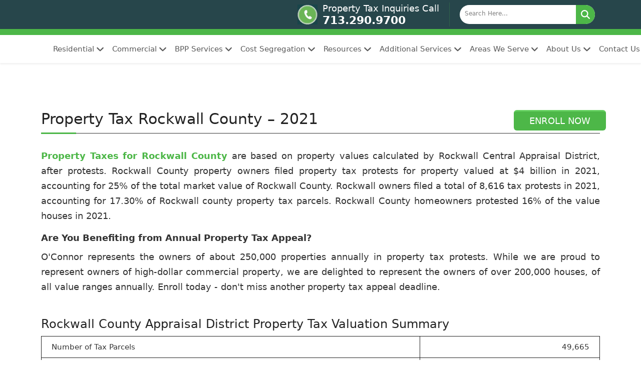

--- FILE ---
content_type: text/html; charset=UTF-8
request_url: https://www.poconnor.com/property-tax-Rockwall-county-2021/
body_size: 21719
content:
<!DOCTYPE html>
<html lang="en-US">

    
<head>


    <title>Property Tax Rockwall County | Rockwall CAD | Protest</title>
   

	<meta charset="UTF-8">
    <meta http-equiv="X-UA-Compatible" content="IE=edge,chrome=1">
    <meta name="viewport" content="width=device-width,initial-scale=1.0">
<!--    <link rel='stylesheet' href='/wp-content/plugins/elementor/assets/lib/font-awesome/css/all.min.css' /> -->
    <link rel="stylesheet" href="/wp-content/themes/poco-gpchild-new/css/bootstrap-5.3.3.min.css" />
    <link rel="stylesheet" href="/wp-content/themes/poco-gpchild-new/css/megamenu.css" />
    <script src="/wp-content/themes/poco-gpchild-new/js/jquery-3.6.0.min.js"></script>
    <script src="/wp-content/themes/poco-gpchild-new/js/bootstrap-5.3.3.bundle.min.js"></script>
    <script src="/wp-content/themes/poco-gpchild-new/js/megamenu.js"></script>
<script>
jQuery(function($) {

    // Remove any Font Awesome CSS <link> tags
    const handles = [
        'font-awesome','fontawesome','fa','poco-fontawesome',
        'fontawesome-all','fa-all','all','font-awesome-free','fa5'
    ];

    // Remove by known ID or class patterns
    handles.forEach(h => {
        $(`link[id*="${h}"], link[href*="${h}"]`).remove();
    });

    // Dynamically load FA SVG+JS
    let faScript = document.createElement('script');
    faScript.src = '/wp-content/themes/poco-gpchild-new/js/all.min.js'; // update path
    faScript.onload = function () {
        // Force conversion after load
        if (window.FontAwesome && FontAwesome.dom && FontAwesome.dom.i2svg) {
            FontAwesome.dom.i2svg({ observeMutations: true });
        }
    };

    document.body.appendChild(faScript);
});
</script>
	    <meta name="description" content="Rockwall County property owners protested 25% of all property value in 2021,100% of multifamily owners protest vs only 16% of home owners. No fee to enroll.">
   
	<meta name="google-site-verification" content="UHmgsY2dAaugn4Em0pyWm7fRo0qowtccOs7RECo_H7A" />

    	<meta name='robots' content='index, follow, max-image-preview:large, max-snippet:-1, max-video-preview:-1' />
	<style>img:is([sizes="auto" i], [sizes^="auto," i]) { contain-intrinsic-size: 3000px 1500px }</style>
	
	<!-- This site is optimized with the Yoast SEO Premium plugin v26.2 (Yoast SEO v26.2) - https://yoast.com/wordpress/plugins/seo/ -->
	<meta property="og:locale" content="en_US" />
	<meta property="og:type" content="website" />
	<meta property="og:site_name" content="O&#039;Connor Property Tax Reduction Experts" />
	<meta name="twitter:card" content="summary_large_image" />
	<meta name="twitter:site" content="@theTaxRanger" />
	<!-- / Yoast SEO Premium plugin. -->


<link rel='dns-prefetch' href='//www.poconnor.com' />
<link rel='dns-prefetch' href='//cdn.trustindex.io' />
<link rel="alternate" type="application/rss+xml" title="O&#039;Connor Property Tax Reduction Experts &raquo; Feed" href="https://www.poconnor.com/feed/" />
<link rel="alternate" type="application/rss+xml" title="O&#039;Connor Property Tax Reduction Experts &raquo; Comments Feed" href="https://www.poconnor.com/comments/feed/" />
<link rel='stylesheet' id='wp-block-library-css' href='https://www.poconnor.com/wp-includes/css/dist/block-library/style.min.css' media='all' />
<style id='classic-theme-styles-inline-css'>
/*! This file is auto-generated */
.wp-block-button__link{color:#fff;background-color:#32373c;border-radius:9999px;box-shadow:none;text-decoration:none;padding:calc(.667em + 2px) calc(1.333em + 2px);font-size:1.125em}.wp-block-file__button{background:#32373c;color:#fff;text-decoration:none}
</style>
<style id='global-styles-inline-css'>
:root{--wp--preset--aspect-ratio--square: 1;--wp--preset--aspect-ratio--4-3: 4/3;--wp--preset--aspect-ratio--3-4: 3/4;--wp--preset--aspect-ratio--3-2: 3/2;--wp--preset--aspect-ratio--2-3: 2/3;--wp--preset--aspect-ratio--16-9: 16/9;--wp--preset--aspect-ratio--9-16: 9/16;--wp--preset--color--black: #000000;--wp--preset--color--cyan-bluish-gray: #abb8c3;--wp--preset--color--white: #ffffff;--wp--preset--color--pale-pink: #f78da7;--wp--preset--color--vivid-red: #cf2e2e;--wp--preset--color--luminous-vivid-orange: #ff6900;--wp--preset--color--luminous-vivid-amber: #fcb900;--wp--preset--color--light-green-cyan: #7bdcb5;--wp--preset--color--vivid-green-cyan: #00d084;--wp--preset--color--pale-cyan-blue: #8ed1fc;--wp--preset--color--vivid-cyan-blue: #0693e3;--wp--preset--color--vivid-purple: #9b51e0;--wp--preset--color--contrast: var(--contrast);--wp--preset--color--contrast-2: var(--contrast-2);--wp--preset--color--contrast-3: var(--contrast-3);--wp--preset--color--base: var(--base);--wp--preset--color--base-2: var(--base-2);--wp--preset--color--base-3: var(--base-3);--wp--preset--color--accent: var(--accent);--wp--preset--gradient--vivid-cyan-blue-to-vivid-purple: linear-gradient(135deg,rgba(6,147,227,1) 0%,rgb(155,81,224) 100%);--wp--preset--gradient--light-green-cyan-to-vivid-green-cyan: linear-gradient(135deg,rgb(122,220,180) 0%,rgb(0,208,130) 100%);--wp--preset--gradient--luminous-vivid-amber-to-luminous-vivid-orange: linear-gradient(135deg,rgba(252,185,0,1) 0%,rgba(255,105,0,1) 100%);--wp--preset--gradient--luminous-vivid-orange-to-vivid-red: linear-gradient(135deg,rgba(255,105,0,1) 0%,rgb(207,46,46) 100%);--wp--preset--gradient--very-light-gray-to-cyan-bluish-gray: linear-gradient(135deg,rgb(238,238,238) 0%,rgb(169,184,195) 100%);--wp--preset--gradient--cool-to-warm-spectrum: linear-gradient(135deg,rgb(74,234,220) 0%,rgb(151,120,209) 20%,rgb(207,42,186) 40%,rgb(238,44,130) 60%,rgb(251,105,98) 80%,rgb(254,248,76) 100%);--wp--preset--gradient--blush-light-purple: linear-gradient(135deg,rgb(255,206,236) 0%,rgb(152,150,240) 100%);--wp--preset--gradient--blush-bordeaux: linear-gradient(135deg,rgb(254,205,165) 0%,rgb(254,45,45) 50%,rgb(107,0,62) 100%);--wp--preset--gradient--luminous-dusk: linear-gradient(135deg,rgb(255,203,112) 0%,rgb(199,81,192) 50%,rgb(65,88,208) 100%);--wp--preset--gradient--pale-ocean: linear-gradient(135deg,rgb(255,245,203) 0%,rgb(182,227,212) 50%,rgb(51,167,181) 100%);--wp--preset--gradient--electric-grass: linear-gradient(135deg,rgb(202,248,128) 0%,rgb(113,206,126) 100%);--wp--preset--gradient--midnight: linear-gradient(135deg,rgb(2,3,129) 0%,rgb(40,116,252) 100%);--wp--preset--font-size--small: 13px;--wp--preset--font-size--medium: 20px;--wp--preset--font-size--large: 36px;--wp--preset--font-size--x-large: 42px;--wp--preset--spacing--20: 0.44rem;--wp--preset--spacing--30: 0.67rem;--wp--preset--spacing--40: 1rem;--wp--preset--spacing--50: 1.5rem;--wp--preset--spacing--60: 2.25rem;--wp--preset--spacing--70: 3.38rem;--wp--preset--spacing--80: 5.06rem;--wp--preset--shadow--natural: 6px 6px 9px rgba(0, 0, 0, 0.2);--wp--preset--shadow--deep: 12px 12px 50px rgba(0, 0, 0, 0.4);--wp--preset--shadow--sharp: 6px 6px 0px rgba(0, 0, 0, 0.2);--wp--preset--shadow--outlined: 6px 6px 0px -3px rgba(255, 255, 255, 1), 6px 6px rgba(0, 0, 0, 1);--wp--preset--shadow--crisp: 6px 6px 0px rgba(0, 0, 0, 1);}:where(.is-layout-flex){gap: 0.5em;}:where(.is-layout-grid){gap: 0.5em;}body .is-layout-flex{display: flex;}.is-layout-flex{flex-wrap: wrap;align-items: center;}.is-layout-flex > :is(*, div){margin: 0;}body .is-layout-grid{display: grid;}.is-layout-grid > :is(*, div){margin: 0;}:where(.wp-block-columns.is-layout-flex){gap: 2em;}:where(.wp-block-columns.is-layout-grid){gap: 2em;}:where(.wp-block-post-template.is-layout-flex){gap: 1.25em;}:where(.wp-block-post-template.is-layout-grid){gap: 1.25em;}.has-black-color{color: var(--wp--preset--color--black) !important;}.has-cyan-bluish-gray-color{color: var(--wp--preset--color--cyan-bluish-gray) !important;}.has-white-color{color: var(--wp--preset--color--white) !important;}.has-pale-pink-color{color: var(--wp--preset--color--pale-pink) !important;}.has-vivid-red-color{color: var(--wp--preset--color--vivid-red) !important;}.has-luminous-vivid-orange-color{color: var(--wp--preset--color--luminous-vivid-orange) !important;}.has-luminous-vivid-amber-color{color: var(--wp--preset--color--luminous-vivid-amber) !important;}.has-light-green-cyan-color{color: var(--wp--preset--color--light-green-cyan) !important;}.has-vivid-green-cyan-color{color: var(--wp--preset--color--vivid-green-cyan) !important;}.has-pale-cyan-blue-color{color: var(--wp--preset--color--pale-cyan-blue) !important;}.has-vivid-cyan-blue-color{color: var(--wp--preset--color--vivid-cyan-blue) !important;}.has-vivid-purple-color{color: var(--wp--preset--color--vivid-purple) !important;}.has-black-background-color{background-color: var(--wp--preset--color--black) !important;}.has-cyan-bluish-gray-background-color{background-color: var(--wp--preset--color--cyan-bluish-gray) !important;}.has-white-background-color{background-color: var(--wp--preset--color--white) !important;}.has-pale-pink-background-color{background-color: var(--wp--preset--color--pale-pink) !important;}.has-vivid-red-background-color{background-color: var(--wp--preset--color--vivid-red) !important;}.has-luminous-vivid-orange-background-color{background-color: var(--wp--preset--color--luminous-vivid-orange) !important;}.has-luminous-vivid-amber-background-color{background-color: var(--wp--preset--color--luminous-vivid-amber) !important;}.has-light-green-cyan-background-color{background-color: var(--wp--preset--color--light-green-cyan) !important;}.has-vivid-green-cyan-background-color{background-color: var(--wp--preset--color--vivid-green-cyan) !important;}.has-pale-cyan-blue-background-color{background-color: var(--wp--preset--color--pale-cyan-blue) !important;}.has-vivid-cyan-blue-background-color{background-color: var(--wp--preset--color--vivid-cyan-blue) !important;}.has-vivid-purple-background-color{background-color: var(--wp--preset--color--vivid-purple) !important;}.has-black-border-color{border-color: var(--wp--preset--color--black) !important;}.has-cyan-bluish-gray-border-color{border-color: var(--wp--preset--color--cyan-bluish-gray) !important;}.has-white-border-color{border-color: var(--wp--preset--color--white) !important;}.has-pale-pink-border-color{border-color: var(--wp--preset--color--pale-pink) !important;}.has-vivid-red-border-color{border-color: var(--wp--preset--color--vivid-red) !important;}.has-luminous-vivid-orange-border-color{border-color: var(--wp--preset--color--luminous-vivid-orange) !important;}.has-luminous-vivid-amber-border-color{border-color: var(--wp--preset--color--luminous-vivid-amber) !important;}.has-light-green-cyan-border-color{border-color: var(--wp--preset--color--light-green-cyan) !important;}.has-vivid-green-cyan-border-color{border-color: var(--wp--preset--color--vivid-green-cyan) !important;}.has-pale-cyan-blue-border-color{border-color: var(--wp--preset--color--pale-cyan-blue) !important;}.has-vivid-cyan-blue-border-color{border-color: var(--wp--preset--color--vivid-cyan-blue) !important;}.has-vivid-purple-border-color{border-color: var(--wp--preset--color--vivid-purple) !important;}.has-vivid-cyan-blue-to-vivid-purple-gradient-background{background: var(--wp--preset--gradient--vivid-cyan-blue-to-vivid-purple) !important;}.has-light-green-cyan-to-vivid-green-cyan-gradient-background{background: var(--wp--preset--gradient--light-green-cyan-to-vivid-green-cyan) !important;}.has-luminous-vivid-amber-to-luminous-vivid-orange-gradient-background{background: var(--wp--preset--gradient--luminous-vivid-amber-to-luminous-vivid-orange) !important;}.has-luminous-vivid-orange-to-vivid-red-gradient-background{background: var(--wp--preset--gradient--luminous-vivid-orange-to-vivid-red) !important;}.has-very-light-gray-to-cyan-bluish-gray-gradient-background{background: var(--wp--preset--gradient--very-light-gray-to-cyan-bluish-gray) !important;}.has-cool-to-warm-spectrum-gradient-background{background: var(--wp--preset--gradient--cool-to-warm-spectrum) !important;}.has-blush-light-purple-gradient-background{background: var(--wp--preset--gradient--blush-light-purple) !important;}.has-blush-bordeaux-gradient-background{background: var(--wp--preset--gradient--blush-bordeaux) !important;}.has-luminous-dusk-gradient-background{background: var(--wp--preset--gradient--luminous-dusk) !important;}.has-pale-ocean-gradient-background{background: var(--wp--preset--gradient--pale-ocean) !important;}.has-electric-grass-gradient-background{background: var(--wp--preset--gradient--electric-grass) !important;}.has-midnight-gradient-background{background: var(--wp--preset--gradient--midnight) !important;}.has-small-font-size{font-size: var(--wp--preset--font-size--small) !important;}.has-medium-font-size{font-size: var(--wp--preset--font-size--medium) !important;}.has-large-font-size{font-size: var(--wp--preset--font-size--large) !important;}.has-x-large-font-size{font-size: var(--wp--preset--font-size--x-large) !important;}
:where(.wp-block-post-template.is-layout-flex){gap: 1.25em;}:where(.wp-block-post-template.is-layout-grid){gap: 1.25em;}
:where(.wp-block-columns.is-layout-flex){gap: 2em;}:where(.wp-block-columns.is-layout-grid){gap: 2em;}
:root :where(.wp-block-pullquote){font-size: 1.5em;line-height: 1.6;}
</style>
<link rel='stylesheet' id='cpsh-shortcodes-css' href='https://www.poconnor.com/wp-content/plugins/column-shortcodes//assets/css/shortcodes.css' media='all' />
<link rel='stylesheet' id='page-list-style-css' href='https://www.poconnor.com/wp-content/plugins/page-list/css/page-list.css' media='all' />
<link rel='stylesheet' id='mnav-css' href='https://www.poconnor.com/wp-content/themes/poco-gpchild-new/css/mnav.css' media='all' />
<link rel='stylesheet' id='generate-style-css' href='https://www.poconnor.com/wp-content/themes/generatepress/assets/css/main.min.css' media='all' />
<style id='generate-style-inline-css'>
body{background-color:var(--base-2);color:var(--contrast);}a{color:var(--accent);}a{text-decoration:underline;}.entry-title a, .site-branding a, a.button, .wp-block-button__link, .main-navigation a{text-decoration:none;}a:hover, a:focus, a:active{color:var(--contrast);}.wp-block-group__inner-container{max-width:1200px;margin-left:auto;margin-right:auto;}:root{--contrast:#222222;--contrast-2:#575760;--contrast-3:#b2b2be;--base:#f0f0f0;--base-2:#f7f8f9;--base-3:#ffffff;--accent:#1e73be;}:root .has-contrast-color{color:var(--contrast);}:root .has-contrast-background-color{background-color:var(--contrast);}:root .has-contrast-2-color{color:var(--contrast-2);}:root .has-contrast-2-background-color{background-color:var(--contrast-2);}:root .has-contrast-3-color{color:var(--contrast-3);}:root .has-contrast-3-background-color{background-color:var(--contrast-3);}:root .has-base-color{color:var(--base);}:root .has-base-background-color{background-color:var(--base);}:root .has-base-2-color{color:var(--base-2);}:root .has-base-2-background-color{background-color:var(--base-2);}:root .has-base-3-color{color:var(--base-3);}:root .has-base-3-background-color{background-color:var(--base-3);}:root .has-accent-color{color:var(--accent);}:root .has-accent-background-color{background-color:var(--accent);}.top-bar{background-color:#636363;color:#ffffff;}.top-bar a{color:#ffffff;}.top-bar a:hover{color:#303030;}.site-header{background-color:var(--base-3);}.main-title a,.main-title a:hover{color:var(--contrast);}.site-description{color:var(--contrast-2);}.mobile-menu-control-wrapper .menu-toggle,.mobile-menu-control-wrapper .menu-toggle:hover,.mobile-menu-control-wrapper .menu-toggle:focus,.has-inline-mobile-toggle #site-navigation.toggled{background-color:rgba(0, 0, 0, 0.02);}.main-navigation,.main-navigation ul ul{background-color:var(--base-3);}.main-navigation .main-nav ul li a, .main-navigation .menu-toggle, .main-navigation .menu-bar-items{color:var(--contrast);}.main-navigation .main-nav ul li:not([class*="current-menu-"]):hover > a, .main-navigation .main-nav ul li:not([class*="current-menu-"]):focus > a, .main-navigation .main-nav ul li.sfHover:not([class*="current-menu-"]) > a, .main-navigation .menu-bar-item:hover > a, .main-navigation .menu-bar-item.sfHover > a{color:var(--accent);}button.menu-toggle:hover,button.menu-toggle:focus{color:var(--contrast);}.main-navigation .main-nav ul li[class*="current-menu-"] > a{color:var(--accent);}.navigation-search input[type="search"],.navigation-search input[type="search"]:active, .navigation-search input[type="search"]:focus, .main-navigation .main-nav ul li.search-item.active > a, .main-navigation .menu-bar-items .search-item.active > a{color:var(--accent);}.main-navigation ul ul{background-color:var(--base);}.separate-containers .inside-article, .separate-containers .comments-area, .separate-containers .page-header, .one-container .container, .separate-containers .paging-navigation, .inside-page-header{background-color:var(--base-3);}.entry-title a{color:var(--contrast);}.entry-title a:hover{color:var(--contrast-2);}.entry-meta{color:var(--contrast-2);}.sidebar .widget{background-color:var(--base-3);}.footer-widgets{background-color:var(--base-3);}.site-info{background-color:var(--base-3);}input[type="text"],input[type="email"],input[type="url"],input[type="password"],input[type="search"],input[type="tel"],input[type="number"],textarea,select{color:var(--contrast);background-color:var(--base-2);border-color:var(--base);}input[type="text"]:focus,input[type="email"]:focus,input[type="url"]:focus,input[type="password"]:focus,input[type="search"]:focus,input[type="tel"]:focus,input[type="number"]:focus,textarea:focus,select:focus{color:var(--contrast);background-color:var(--base-2);border-color:var(--contrast-3);}button,html input[type="button"],input[type="reset"],input[type="submit"],a.button,a.wp-block-button__link:not(.has-background){color:#ffffff;background-color:#55555e;}button:hover,html input[type="button"]:hover,input[type="reset"]:hover,input[type="submit"]:hover,a.button:hover,button:focus,html input[type="button"]:focus,input[type="reset"]:focus,input[type="submit"]:focus,a.button:focus,a.wp-block-button__link:not(.has-background):active,a.wp-block-button__link:not(.has-background):focus,a.wp-block-button__link:not(.has-background):hover{color:#ffffff;background-color:#3f4047;}a.generate-back-to-top{background-color:rgba( 0,0,0,0.4 );color:#ffffff;}a.generate-back-to-top:hover,a.generate-back-to-top:focus{background-color:rgba( 0,0,0,0.6 );color:#ffffff;}:root{--gp-search-modal-bg-color:var(--base-3);--gp-search-modal-text-color:var(--contrast);--gp-search-modal-overlay-bg-color:rgba(0,0,0,0.2);}@media (max-width:768px){.main-navigation .menu-bar-item:hover > a, .main-navigation .menu-bar-item.sfHover > a{background:none;color:var(--contrast);}}.inside-header{padding:20px 30px 20px 30px;}.nav-below-header .main-navigation .inside-navigation.grid-container, .nav-above-header .main-navigation .inside-navigation.grid-container{padding:0px 10px 0px 10px;}.separate-containers .inside-article, .separate-containers .comments-area, .separate-containers .page-header, .separate-containers .paging-navigation, .one-container .site-content, .inside-page-header{padding:0px 30px 0px 30px;}.site-main .wp-block-group__inner-container{padding:0px 30px 0px 30px;}.separate-containers .paging-navigation{padding-top:20px;padding-bottom:20px;}.entry-content .alignwide, body:not(.no-sidebar) .entry-content .alignfull{margin-left:-30px;width:calc(100% + 60px);max-width:calc(100% + 60px);}.one-container.right-sidebar .site-main,.one-container.both-right .site-main{margin-right:30px;}.one-container.left-sidebar .site-main,.one-container.both-left .site-main{margin-left:30px;}.one-container.both-sidebars .site-main{margin:0px 30px 0px 30px;}.sidebar .widget, .page-header, .widget-area .main-navigation, .site-main > *{margin-bottom:40px;}.separate-containers .site-main{margin:40px;}.both-right .inside-left-sidebar,.both-left .inside-left-sidebar{margin-right:20px;}.both-right .inside-right-sidebar,.both-left .inside-right-sidebar{margin-left:20px;}.one-container.archive .post:not(:last-child):not(.is-loop-template-item), .one-container.blog .post:not(:last-child):not(.is-loop-template-item){padding-bottom:0px;}.separate-containers .featured-image{margin-top:40px;}.separate-containers .inside-right-sidebar, .separate-containers .inside-left-sidebar{margin-top:40px;margin-bottom:40px;}.main-navigation .main-nav ul li a,.menu-toggle,.main-navigation .menu-bar-item > a{line-height:20px;}.navigation-search input[type="search"]{height:20px;}.rtl .menu-item-has-children .dropdown-menu-toggle{padding-left:20px;}.rtl .main-navigation .main-nav ul li.menu-item-has-children > a{padding-right:20px;}.widget-area .widget{padding:30px;}.inside-site-info{padding:30px;}@media (max-width:768px){.separate-containers .inside-article, .separate-containers .comments-area, .separate-containers .page-header, .separate-containers .paging-navigation, .one-container .site-content, .inside-page-header{padding:0px 30px 0px 30px;}.site-main .wp-block-group__inner-container{padding:0px 30px 0px 30px;}.inside-top-bar{padding-right:30px;padding-left:30px;}.inside-header{padding-top:30px;padding-right:30px;padding-bottom:30px;padding-left:30px;}.widget-area .widget{padding-top:30px;padding-right:30px;padding-bottom:30px;padding-left:30px;}.footer-widgets-container{padding-top:30px;padding-right:30px;padding-bottom:30px;padding-left:30px;}.inside-site-info{padding-right:30px;padding-left:30px;}.entry-content .alignwide, body:not(.no-sidebar) .entry-content .alignfull{margin-left:-30px;width:calc(100% + 60px);max-width:calc(100% + 60px);}.one-container .site-main .paging-navigation{margin-bottom:40px;}}/* End cached CSS */.is-right-sidebar{width:30%;}.is-left-sidebar{width:30%;}.site-content .content-area{width:70%;}@media (max-width:768px){.main-navigation .menu-toggle,.sidebar-nav-mobile:not(#sticky-placeholder){display:block;}.main-navigation ul,.gen-sidebar-nav,.main-navigation:not(.slideout-navigation):not(.toggled) .main-nav > ul,.has-inline-mobile-toggle #site-navigation .inside-navigation > *:not(.navigation-search):not(.main-nav){display:none;}.nav-align-right .inside-navigation,.nav-align-center .inside-navigation{justify-content:space-between;}.has-inline-mobile-toggle .mobile-menu-control-wrapper{display:flex;flex-wrap:wrap;}.has-inline-mobile-toggle .inside-header{flex-direction:row;text-align:left;flex-wrap:wrap;}.has-inline-mobile-toggle .header-widget,.has-inline-mobile-toggle #site-navigation{flex-basis:100%;}.nav-float-left .has-inline-mobile-toggle #site-navigation{order:10;}}
</style>
<link rel='stylesheet' id='generate-child-css' href='https://www.poconnor.com/wp-content/themes/poco-gpchild-new/style.css' media='all' />
<link rel='stylesheet' id='custommedia-css' href='https://www.poconnor.com/wp-content/themes/poco-gpchild-new/css/custom-media-queries.css' media='' />
<link rel='stylesheet' id='fancybox-style-css' href='https://www.poconnor.com/wp-content/themes/poco-gpchild-new/css/jquery.fancybox.css' media='all' />
<link rel='stylesheet' id='areastyle-css' href='https://www.poconnor.com/wp-content/themes/poco-gpchild-new/css/areaweserve.css' media='all' />
<link rel='stylesheet' id='countyassessordistrictinformation-css' href='https://www.poconnor.com/wp-content/themes/poco-gpchild-new/css/countyassessordistrictinformation.css' media='all' />
<link rel='stylesheet' id='generate-widget-areas-css' href='https://www.poconnor.com/wp-content/themes/generatepress/assets/css/components/widget-areas.min.css' media='all' />
<link rel='stylesheet' id='heateor_sss_frontend_css-css' href='https://www.poconnor.com/wp-content/plugins/sassy-social-share/public/css/sassy-social-share-public.css' media='all' />
<style id='heateor_sss_frontend_css-inline-css'>
.heateor_sss_button_instagram span.heateor_sss_svg,a.heateor_sss_instagram span.heateor_sss_svg{background:radial-gradient(circle at 30% 107%,#fdf497 0,#fdf497 5%,#fd5949 45%,#d6249f 60%,#285aeb 90%)}.heateor_sss_horizontal_sharing .heateor_sss_svg,.heateor_sss_standard_follow_icons_container .heateor_sss_svg{color:#fff;border-width:0px;border-style:solid;border-color:transparent}.heateor_sss_horizontal_sharing .heateorSssTCBackground{color:#666}.heateor_sss_horizontal_sharing span.heateor_sss_svg:hover,.heateor_sss_standard_follow_icons_container span.heateor_sss_svg:hover{border-color:transparent;}.heateor_sss_vertical_sharing span.heateor_sss_svg,.heateor_sss_floating_follow_icons_container span.heateor_sss_svg{color:#fff;border-width:0px;border-style:solid;border-color:transparent;}.heateor_sss_vertical_sharing .heateorSssTCBackground{color:#666;}.heateor_sss_vertical_sharing span.heateor_sss_svg:hover,.heateor_sss_floating_follow_icons_container span.heateor_sss_svg:hover{border-color:transparent;}@media screen and (max-width:783px) {.heateor_sss_vertical_sharing{display:none!important}}
</style>
<link rel='stylesheet' id='tablepress-default-css' href='https://www.poconnor.com/wp-content/plugins/tablepress/css/build/default.css' media='all' />
<style id='generateblocks-inline-css'>
.gb-container-f8f07360{background-image:url(/wp-content/uploads/2021/09/city-img2.jpg);background-repeat:no-repeat;background-position:center center;background-size:cover;}.gb-container-f8f07360 > .gb-inside-container{padding-top:50px;padding-bottom:50px;}.gb-grid-wrapper > .gb-grid-column-f8f07360 > .gb-container{display:flex;flex-direction:column;height:100%;}.gb-container-1db40ead > .gb-inside-container{max-width:1200px;margin-left:auto;margin-right:auto;}.gb-grid-wrapper > .gb-grid-column-1db40ead > .gb-container{display:flex;flex-direction:column;height:100%;}.gb-container-694f98e0 > .gb-inside-container{padding-right:10px;padding-left:10px;}.gb-grid-wrapper > .gb-grid-column-694f98e0{width:33.33%;}.gb-grid-wrapper > .gb-grid-column-694f98e0 > .gb-container{display:flex;flex-direction:column;height:100%;}.gb-container-8a8e7d50 > .gb-inside-container{padding-right:10px;padding-left:10px;}.gb-grid-wrapper > .gb-grid-column-8a8e7d50{width:33.33%;}.gb-grid-wrapper > .gb-grid-column-8a8e7d50 > .gb-container{display:flex;flex-direction:column;height:100%;}.gb-container-319e4625 > .gb-inside-container{padding-right:10px;padding-left:10px;}.gb-grid-wrapper > .gb-grid-column-319e4625{width:33.33%;}.gb-grid-wrapper > .gb-grid-column-319e4625 > .gb-container{display:flex;flex-direction:column;height:100%;}.gb-container-3600142b{text-align:center;}.gb-container-3600142b > .gb-inside-container{padding-top:20px;max-width:1200px;margin-left:auto;margin-right:auto;}.gb-grid-wrapper > .gb-grid-column-3600142b > .gb-container{display:flex;flex-direction:column;height:100%;}.gb-container-4620997e{text-align:center;}.gb-grid-wrapper > .gb-grid-column-4620997e{width:33.33%;}.gb-grid-wrapper > .gb-grid-column-4620997e > .gb-container{display:flex;flex-direction:column;height:100%;}.gb-container-12bc80b5{border-top:1px solid #737373;}.gb-container-12bc80b5 > .gb-inside-container{padding-top:20px;max-width:1200px;margin-left:auto;margin-right:auto;}.gb-grid-wrapper > .gb-grid-column-12bc80b5 > .gb-container{display:flex;flex-direction:column;height:100%;}.gb-grid-wrapper > .gb-grid-column-4760b752{width:50%;}.gb-grid-wrapper > .gb-grid-column-4760b752 > .gb-container{display:flex;flex-direction:column;height:100%;}.gb-grid-wrapper > .gb-grid-column-be6c60bf{width:50%;}.gb-grid-wrapper > .gb-grid-column-be6c60bf > .gb-container{display:flex;flex-direction:column;height:100%;}.gb-grid-wrapper-636d19d1{display:flex;flex-wrap:wrap;justify-content:center;}.gb-grid-wrapper-636d19d1 > .gb-grid-column{box-sizing:border-box;}.gb-grid-wrapper-74896188{display:flex;flex-wrap:wrap;justify-content:center;margin-left:-10px;}.gb-grid-wrapper-74896188 > .gb-grid-column{box-sizing:border-box;padding-left:10px;padding-bottom:20px;}.gb-grid-wrapper-c690e85f{display:flex;flex-wrap:wrap;}.gb-grid-wrapper-c690e85f > .gb-grid-column{box-sizing:border-box;}.gb-button-wrapper{display:flex;flex-wrap:wrap;align-items:flex-start;justify-content:flex-start;clear:both;}.gb-button-wrapper-d4b5d4af{justify-content:center;margin-top:10px;}.gb-button-wrapper a.gb-button-63edccdb, .gb-button-wrapper a.gb-button-63edccdb:visited{font-size:15px;padding:12px 24px;border-radius:50px;border:1px solid var(--base-3);color:#ffffff;text-decoration:none;display:inline-flex;align-items:center;justify-content:center;text-align:center;}.gb-button-wrapper a.gb-button-63edccdb:hover, .gb-button-wrapper a.gb-button-63edccdb:active, .gb-button-wrapper a.gb-button-63edccdb:focus{background-color:#222222;color:#ffffff;}@media (min-width: 1025px) {.gb-button-wrapper-d4b5d4af > .gb-button{flex:1;}}@media (max-width: 1024px) and (min-width: 768px) {.gb-button-wrapper-d4b5d4af > .gb-button{flex:1;}}@media (max-width: 767px) {.gb-grid-wrapper > .gb-grid-column-694f98e0{width:100%;}.gb-grid-wrapper > .gb-grid-column-8a8e7d50{width:100%;}.gb-grid-wrapper > .gb-grid-column-319e4625{width:100%;}.gb-grid-wrapper > .gb-grid-column-4620997e{width:100%;}.gb-grid-wrapper > .gb-grid-column-4760b752{width:100%;}.gb-grid-wrapper > .gb-grid-column-be6c60bf{width:100%;}.gb-button-wrapper-d4b5d4af > .gb-button{flex:1;}}.gb-container .wp-block-image img{vertical-align:middle;}.gb-grid-wrapper .wp-block-image{margin-bottom:0;}.gb-highlight{background:none;}
</style>
<link rel="https://api.w.org/" href="https://www.poconnor.com/wp-json/" /><link rel="EditURI" type="application/rsd+xml" title="RSD" href="https://www.poconnor.com/xmlrpc.php?rsd" />
<link rel="llms-sitemap" href="https://www.poconnor.com/llms.txt" />
			<link rel="shortcut icon" href="https://www.poconnor.com/wp-content/themes/poco-gpchild-new/admin/images/favicon.ico" />
<!-- Google Tag Manager -->
<script>(function(w,d,s,l,i){w[l]=w[l]||[];w[l].push({'gtm.start':
new Date().getTime(),event:'gtm.js'});var f=d.getElementsByTagName(s)[0],
j=d.createElement(s),dl=l!='dataLayer'?'&l='+l:'';j.async=true;j.src=
'https://www.googletagmanager.com/gtm.js?id='+i+dl;f.parentNode.insertBefore(j,f);
})(window,document,'script','dataLayer','GTM-5ZBBRQ9');</script>
<!-- End Google Tag Manager -->
<script type="text/javascript" defer async src="https://cdn.trustindex.io/assets/js/richsnippet.js?7cf706211697g21d"></script>

<link rel="icon" href="https://www.poconnor.com/wp-content/uploads/2017/02/favicon-1.png" sizes="32x32" />
<link rel="icon" href="https://www.poconnor.com/wp-content/uploads/2017/02/favicon-1.png" sizes="192x192" />
<link rel="apple-touch-icon" href="https://www.poconnor.com/wp-content/uploads/2017/02/favicon-1.png" />
<meta name="msapplication-TileImage" content="https://www.poconnor.com/wp-content/uploads/2017/02/favicon-1.png" />
		<style id="wp-custom-css">
			@media (max-width: 575.98px) {
  .page-id-56515 .footer-card-bg .card-body .footer-marker-icon,
  .page-id-56515 .footer-card-bg .card-body .footer-phone-icon {
    overflow: clip !important;   /* or use: overflow: hidden !important; */
  }
}

		</style>
		<style media="print" type="text/css">div.faq_answer { display: block!important; }p.faq_nav { display: none; }</style>    <style>
        .dropdown-mega {
            left: -300px;
        }
        .bpptax-menu.app-submenu {
            transform: translateX(-26%);
        }
        .bpptax-menu { 
            width: 1075px;
            margin-top: 15px;
        }
        .mega-column p {
            margin-bottom: 0;
        }
        @media (min-width: 1200px) and (max-width: 1399px) { 
            .dropdown-mega { 
                left: -70px !important;
            }
            .bpptax-menu { 
                width: 930px !important;
            }
        }
    </style>
</head>
<body class="wp-embed-responsive wp-theme-generatepress wp-child-theme-poco-gpchild-new countyassess-body layout-2cr right-sidebar nav-float-right separate-containers header-aligned-left dropdown-hover">
    <!-- Google Tag Manager (noscript) -->
<!-- <noscript><iframe src="https://www.googletagmanager.com/ns.html?id=GTM-5ZBBRQ9"
height="0" width="0" style="display:none;visibility:hidden"></iframe></noscript> -->
<!-- End Google Tag Manager (noscript) -->    	<style>
        #searchform {
            width: 270px !important;
            height: 38px;
            margin-right: 10px;
        }
        #uppernav {
            height: 38px;
            margin: 0 0 0px 0;
            padding: 4px 11px;
        }
        #phonenum span {
            font-size: 22px;
            font-weight: 600;
        }
        #uppertop {
            padding: 5px 0;
        }
        #phonenum {
            position: relative; font-size: 18px;
            line-height: 24px; padding: 0px 0 0 65px;
        }
        #phonenum span a::before {
            content: ''; position: absolute;
            left: 15px; top: 4px;
            display: block; width: 40px;
            height: 40px; background-size: 100%;
        }
</style>
    <header id="top">
        <div id="uppertop">
            <div class="container clearfix">
                <div id="logo" class="fl d-none">
                                                                                    <a title="O&#039;Connor Property Tax Reduction Experts" href="https://www.poconnor.com/">
                        <img loading="lazy" src="https://www.poconnor.com/wp-content/themes/poco-gpchild-new/images/Header-Logo-01.png" id="logotop" width="287" height="60" alt="O&#039;Connor Property Tax Reduction Experts">
                    </a>
                    <!-- Header-Logo-01.png  /images/logo.png -->
                                    </div>
                <div id="topright" class="fr clearfix">
                                        <div id="menu-search" class="fr d-flex clearfix">
                        <form action="https://www.poconnor.com" id="searchform" method="get" class="clearfix">
    <input type="text" id="s" class="txt fl" name="s" placeholder="Search Here..." value=""> 
    <input type="submit" id="searchsubmit" class="fa fa-search" value="&#xf002;">
</form>
                                            </div>
                    <div id="phonenum" class="fr">
                                                    <strong>Property Tax Inquiries Call</strong>
                            <span>
                                <a href="tel:713.290.9700"><em>713.290.9700</em></a>
                            </span>
                                            </div>
                                        <div id="client-login" class="mob-only"><a href="https://clientportal.poconnor.com/" target="_blank">Client Login</a></div>
                    
                </div>
                <div id="newmobnav" class="fr" style="display:none !important;">
                    <nav id="nav-demo" class="nav-demo-mobhide">
                        <ul id="custom-mobnav" class="custom-mobnav"><li id="menu-item-19459" class="menu-item menu-item-type-post_type menu-item-object-page menu-item-has-children menu-item-19459 menu-item-residential"><a href="https://www.poconnor.com/residential/">Residential</a>
<ul class="sub-menu">
	<li id="menu-item-45662" class="menu-item menu-item-type-post_type menu-item-object-page menu-item-45662 menu-item-property-tax-protest-services"><a href="https://www.poconnor.com/property-tax-protest-services/">Overview</a></li>
	<li id="menu-item-34082" class="menu-item menu-item-type-custom menu-item-object-custom menu-item-34082 menu-item-how-to-protest-2"><a href="https://www.poconnor.com/how-to-protest-property-taxes/">How To Protest</a></li>
	<li id="menu-item-45412" class="menu-item menu-item-type-post_type menu-item-object-page menu-item-45412 menu-item-property-tax-protection-programs"><a href="https://www.poconnor.com/property-tax-protection-programs/">Property Tax Protection Program™</a></li>
	<li id="menu-item-19695" class="menu-item menu-item-type-post_type menu-item-object-page menu-item-19695 menu-item-property-tax-important-dates"><a href="https://www.poconnor.com/property-tax-important-dates/">Important Dates</a></li>
	<li id="menu-item-60552" class="menu-item menu-item-type-post_type menu-item-object-page menu-item-60552 menu-item-frequently-asked-questions"><a href="https://www.poconnor.com/frequently-asked-questions">FAQs</a></li>
	<li id="menu-item-60224" class="menu-item menu-item-type-post_type menu-item-object-page menu-item-60224 menu-item-texas-property-tax-less-faqs"><a href="https://www.poconnor.com/texas-property-tax-less-faqs">Less Frequently Asked Questions</a></li>
	<li id="menu-item-60419" class="menu-item menu-item-type-post_type menu-item-object-page menu-item-60419 menu-item-exemptions-to-reduce-property-taxes"><a href="https://www.poconnor.com/exemptions-to-reduce-property-taxes/">Exemptions</a></li>
	<li id="menu-item-60448" class="menu-item menu-item-type-post_type menu-item-object-page menu-item-60448 menu-item-delinquent-property-taxes"><a href="https://www.poconnor.com/delinquent-property-taxes/">Delinquent Taxes</a></li>
</ul>
</li>
<li id="menu-item-19574" class="menu-item menu-item-type-post_type menu-item-object-page menu-item-has-children menu-item-19574 menu-item-commercial-property-tax-protection-program"><a href="https://www.poconnor.com/commercial-property-tax-protection-program/">Commercial</a>
<ul class="sub-menu">
	<li id="menu-item-19945" class="menu-item menu-item-type-post_type menu-item-object-page menu-item-19945 menu-item-commercial-property-tax-protest"><a href="https://www.poconnor.com/commercial-property-tax-protest/">Overview</a></li>
	<li id="menu-item-19943" class="menu-item menu-item-type-post_type menu-item-object-page menu-item-19943 menu-item-commercial-property-tax-process"><a href="https://www.poconnor.com/commercial-property-tax-process/">Process</a></li>
	<li id="menu-item-33985" class="menu-item menu-item-type-post_type menu-item-object-page menu-item-33985 menu-item-commercial-property-tax-program"><a href="https://www.poconnor.com/commercial-property-tax-program/">Commercial Property Tax Protection Program</a></li>
	<li id="menu-item-19948" class="menu-item menu-item-type-post_type menu-item-object-page menu-item-19948 menu-item-commercial-property-tax-geographic-coverage"><a href="https://www.poconnor.com/commercial-property-tax-geographic-coverage/">Geographic Coverage</a></li>
</ul>
</li>
<li id="menu-item-19983" class="menu-item menu-item-type-post_type menu-item-object-page menu-item-has-children menu-item-19983 menu-item-business-personal-property-tax-services"><a href="https://www.poconnor.com/business-personal-property-tax-services/">BPP Services</a>
<ul class="sub-menu">
	<li id="menu-item-45456" class="menu-item menu-item-type-post_type menu-item-object-page menu-item-45456 menu-item-business-and-personal-property-tax"><a href="https://www.poconnor.com/business-and-personal-property-tax/">Business Personal Property Tax</a></li>
	<li id="menu-item-20072" class="menu-item menu-item-type-post_type menu-item-object-page menu-item-20072 menu-item-8k-business-personal-property-evaluation"><a href="https://www.poconnor.com/8k-business-personal-property-evaluation/">Information on BPP Enrollment</a></li>
	<li id="menu-item-20094" class="menu-item menu-item-type-post_type menu-item-object-page menu-item-has-children menu-item-20094 menu-item-business-personal-property-tax-101"><a href="https://www.poconnor.com/business-personal-property-tax-101/">Business Personal Property Tax 101</a>
	<ul class="sub-menu">
		<li id="menu-item-61629" class="menu-item menu-item-type-post_type menu-item-object-page menu-item-61629 menu-item-business-personal-property-tax-valuation"><a href="https://www.poconnor.com/business-personal-property-tax-valuation/">Business Personal Property Tax Valuation</a></li>
		<li id="menu-item-20232" class="menu-item menu-item-type-post_type menu-item-object-page menu-item-20232 menu-item-rendition-and-discovery-to-facilitate-valuing-personal-property"><a href="https://www.poconnor.com/rendition-and-discovery-to-facilitate-valuing-personal-property/">Rendition And Discovery To Facilitate Valuing Personal Property</a></li>
		<li id="menu-item-20249" class="menu-item menu-item-type-post_type menu-item-object-page menu-item-20249 menu-item-options-for-providing-the-appraisal-district-information-on-personal-property"><a href="https://www.poconnor.com/options-for-providing-the-appraisal-district-information-on-personal-property/">Options For Providing The Appraisal District Information On Personal Property</a></li>
		<li id="menu-item-20262" class="menu-item menu-item-type-post_type menu-item-object-page menu-item-20262 menu-item-property-tax-appeals"><a href="https://www.poconnor.com/property-tax-appeals/">Property Tax Appeal</a></li>
	</ul>
</li>
	<li id="menu-item-20130" class="menu-item menu-item-type-post_type menu-item-object-page menu-item-20130 menu-item-bpp-book-by-patrick-oconnor"><a href="https://www.poconnor.com/bpp-book-by-patrick-oconnor/">BPP Book By Patrick O’Connor</a></li>
	<li id="menu-item-29619" class="menu-item menu-item-type-custom menu-item-object-custom menu-item-29619 menu-item-business-personal-property-rendition-tool"><a href="https://rendition.poconnor.com/">Business Personal Property Rendition Tool</a></li>
</ul>
</li>
<li id="menu-item-59829" class="menu-item menu-item-type-custom menu-item-object-custom menu-item-has-children menu-item-59829 menu-item-cost-segregation"><a href="/cost-segregation-case-study/">Cost Segregation</a>
<ul class="sub-menu">
	<li id="menu-item-61450" class="menu-item menu-item-type-custom menu-item-object-custom menu-item-has-children menu-item-61450 menu-item-general-cost-segregation"><a href="/defining-cost-segregation/">Overview &#038; Eligibility</a>
	<ul class="sub-menu">
		<li id="menu-item-61459" class="menu-item menu-item-type-post_type menu-item-object-page menu-item-61459 menu-item-defining-cost-segregation"><a href="https://www.poconnor.com/defining-cost-segregation/">Defining Cost Segregation</a></li>
		<li id="menu-item-61452" class="menu-item menu-item-type-post_type menu-item-object-page menu-item-61452 menu-item-are-you-the-right-fit-for-cost-segregation"><a href="https://www.poconnor.com/are-you-the-right-fit-for-cost-segregation/">Is Cost Segregation a Fit for You?</a></li>
		<li id="menu-item-61747" class="menu-item menu-item-type-post_type menu-item-object-page menu-item-61747 menu-item-cost-segregation-qualify"><a href="https://www.poconnor.com/cost-segregation-qualify/">What Properties Qualify for Cost Segregation?</a></li>
		<li id="menu-item-61462" class="menu-item menu-item-type-post_type menu-item-object-page menu-item-61462 menu-item-benefits-of-a-cost-segregation-study"><a href="https://www.poconnor.com/benefits-of-a-cost-segregation-study/">Benefits &#038; Tax Savings</a></li>
		<li id="menu-item-61461" class="menu-item menu-item-type-post_type menu-item-object-page menu-item-61461 menu-item-rate-of-return-for-cost-segregation-study-in-year-one"><a href="https://www.poconnor.com/rate-of-return-for-cost-segregation-study-in-year-one/">Potential ROI</a></li>
		<li id="menu-item-61456" class="menu-item menu-item-type-post_type menu-item-object-page menu-item-61456 menu-item-cost-segregation-fee-options"><a href="https://www.poconnor.com/cost-segregation-fee-options/">Cost Segregation Fee Options</a></li>
	</ul>
</li>
	<li id="menu-item-62025" class="menu-item menu-item-type-post_type menu-item-object-page menu-item-has-children menu-item-62025 menu-item-cost-segregation-depreciation-approach"><a href="https://www.poconnor.com/cost-segregation-depreciation-approach/">Our Approach</a>
	<ul class="sub-menu">
		<li id="menu-item-61402" class="menu-item menu-item-type-post_type menu-item-object-page menu-item-61402 menu-item-cost-segregation-study-results-city"><a href="https://www.poconnor.com/cost-segregation-study-results-city/">By Location</a></li>
		<li id="menu-item-61403" class="menu-item menu-item-type-post_type menu-item-object-page menu-item-61403 menu-item-project-results-cost-segregation-property-type"><a href="https://www.poconnor.com/project-results-cost-segregation-property-type/">By Type of Property</a></li>
	</ul>
</li>
	<li id="menu-item-59861" class="menu-item menu-item-type-post_type menu-item-object-page menu-item-59861 menu-item-bonus-depreciation"><a href="https://www.poconnor.com/bonus-depreciation/">Bonus Depreciation</a></li>
	<li id="menu-item-59827" class="menu-item menu-item-type-post_type menu-item-object-page menu-item-59827 menu-item-cost-segregation-experts-work-with-your-cpa-oconnor-taxes"><a href="https://www.poconnor.com/cost-segregation-experts-work-with-your-cpa-oconnor-taxes/">CPA &#038; Advisor Partnerships</a></li>
	<li id="menu-item-59848" class="menu-item menu-item-type-post_type menu-item-object-page menu-item-59848 menu-item-cost-segregation-studies-for-rental-homes"><a href="https://www.poconnor.com/cost-segregation-studies-for-rental-homes/">Cost Segregation Studies for Rental Homes</a></li>
	<li id="menu-item-60306" class="menu-item menu-item-type-post_type menu-item-object-page menu-item-has-children menu-item-60306 menu-item-do-it-yourself-cost-segregation"><a href="https://www.poconnor.com/do-it-yourself-cost-segregation/">DIY vs Full Service</a>
	<ul class="sub-menu">
		<li id="menu-item-60304" class="menu-item menu-item-type-post_type menu-item-object-page menu-item-60304 menu-item-cost-segregation-for-you"><a href="https://www.poconnor.com/cost-segregation-for-you/">Expert Led Studies</a></li>
		<li id="menu-item-61959" class="menu-item menu-item-type-post_type menu-item-object-page menu-item-61959 menu-item-do-it-yourself-cost-segregation"><a href="https://www.poconnor.com/do-it-yourself-cost-segregation/">Do It Yourself Cost Segregation</a></li>
		<li id="menu-item-60303" class="menu-item menu-item-type-post_type menu-item-object-page menu-item-60303 menu-item-cost-segregation-reduce-cost"><a href="https://www.poconnor.com/cost-segregation-reduce-cost/">DIY Cost Savings</a></li>
		<li id="menu-item-60302" class="menu-item menu-item-type-post_type menu-item-object-page menu-item-60302 menu-item-no-site-inspection-cost-segregation"><a href="https://www.poconnor.com/no-site-inspection-cost-segregation/">Remote Studies</a></li>
	</ul>
</li>
	<li id="menu-item-59859" class="menu-item menu-item-type-post_type menu-item-object-page menu-item-59859 menu-item-cost-segregation-depreciation-approach"><a href="https://www.poconnor.com/cost-segregation-depreciation-approach/">Cost Segregation Depreciation Approach</a></li>
	<li id="menu-item-60305" class="menu-item menu-item-type-post_type menu-item-object-page menu-item-has-children menu-item-60305 menu-item-audited-cost-segregation"><a href="https://www.poconnor.com/audited-cost-segregation/">IRS Compliance</a>
	<ul class="sub-menu">
		<li id="menu-item-61409" class="menu-item menu-item-type-post_type menu-item-object-page menu-item-61409 menu-item-history-of-cost-segregation"><a href="https://www.poconnor.com/history-of-cost-segregation/">IRS History of Cost Segregation</a></li>
		<li id="menu-item-61410" class="menu-item menu-item-type-post_type menu-item-object-page menu-item-61410 menu-item-irs-expectations-for-cost-segregation-studies"><a href="https://www.poconnor.com/irs-expectations-for-cost-segregation-studies/">IRS Guidelines</a></li>
		<li id="menu-item-61411" class="menu-item menu-item-type-post_type menu-item-object-page menu-item-61411 menu-item-irs-views-and-rules-on-cost-segregation"><a href="https://www.poconnor.com/irs-views-and-rules-on-cost-segregation/">IRS Views and Rules</a></li>
	</ul>
</li>
</ul>
</li>
<li id="menu-item-20097" class="menu-item menu-item-type-post_type menu-item-object-page menu-item-has-children menu-item-20097 menu-item-texas-property-tax-resources"><a href="https://www.poconnor.com/texas-property-tax-resources/">Resources</a>
<ul class="sub-menu">
	<li id="menu-item-52257" class="menu-item menu-item-type-post_type menu-item-object-page menu-item-has-children menu-item-52257 menu-item-disaster-exemption"><a href="https://www.poconnor.com/disaster-exemption/">Temporary Disaster Exemption</a>
	<ul class="sub-menu">
		<li id="menu-item-54294" class="menu-item menu-item-type-post_type menu-item-object-page menu-item-54294 menu-item-disaster-exemption-relief"><a href="https://www.poconnor.com/disaster-exemption-relief">Disaster Exemption Relief</a></li>
		<li id="menu-item-53054" class="menu-item menu-item-type-custom menu-item-object-custom menu-item-53054 menu-item-disaster-exemption-calculator"><a href="https://www.poconnor.com/temporary-disaster-exemption/">Disaster Exemption Calculator</a></li>
		<li id="menu-item-53055" class="menu-item menu-item-type-custom menu-item-object-custom menu-item-53055 menu-item-temporary-disaster-exemption-application"><a target="_blank" href="https://www.poconnor.com/wp-content/uploads/2024/05/2024disaster-exemption.pdf">Temporary Disaster Exemption Application</a></li>
		<li id="menu-item-53056" class="menu-item menu-item-type-custom menu-item-object-custom menu-item-53056 menu-item-disaster-declarations-deadlines"><a href="https://www.poconnor.com/disaster-declarations-and-deadlines">Texas Disaster Declaration</a></li>
	</ul>
</li>
	<li id="menu-item-38494" class="menu-item menu-item-type-post_type menu-item-object-page menu-item-38494 menu-item-city-property-tax-resources"><a href="https://www.poconnor.com/city-property-tax-resources/">City Property Tax Resources</a></li>
	<li id="menu-item-20288" class="menu-item menu-item-type-post_type menu-item-object-page menu-item-20288 menu-item-texas-appraisal-districts"><a href="https://www.poconnor.com/texas-appraisal-districts/">Texas Appraisal Districts</a></li>
	<li id="menu-item-60553" class="menu-item menu-item-type-post_type menu-item-object-page menu-item-60553 menu-item-how-to-property-tax-protest"><a href="https://www.poconnor.com/how-to-property-tax-protest">How To Protest</a></li>
	<li id="menu-item-60555" class="menu-item menu-item-type-post_type menu-item-object-page menu-item-60555 menu-item-twenty-plus-reasons-texans-should-protest-property-taxes-annually"><a href="https://www.poconnor.com/twenty-plus-reasons-texans-should-protest-property-taxes-annually/">20+ Reasons to Appeal</a></li>
	<li id="menu-item-20347" class="menu-item menu-item-type-post_type menu-item-object-page menu-item-20347 menu-item-texas-property-tax-useful-information"><a href="https://www.poconnor.com/texas-property-tax-useful-information/">Property Tax Useful Information</a></li>
	<li id="menu-item-60583" class="menu-item menu-item-type-post_type menu-item-object-page menu-item-60583 menu-item-texas-property-tax-code-2023"><a href="https://www.poconnor.com/texas-property-tax-code-2023/">Texas Property Tax Code</a></li>
	<li id="menu-item-29618" class="menu-item menu-item-type-post_type menu-item-object-page menu-item-29618 menu-item-texas-property-tax-code-explained"><a href="https://www.poconnor.com/texas-property-tax-code-explained/">Texas Property Tax Code Explained</a></li>
	<li id="menu-item-20404" class="menu-item menu-item-type-post_type menu-item-object-page menu-item-20404 menu-item-texas-property-tax-glossary"><a href="https://www.poconnor.com/texas-property-tax-glossary/">Property Tax Glossary</a></li>
	<li id="menu-item-20423" class="menu-item menu-item-type-post_type menu-item-object-page menu-item-20423 menu-item-universal-form-file-tax-protest"><a href="https://www.poconnor.com/universal-form-file-tax-protest/">Universal Tax Protest Form</a></li>
	<li id="menu-item-20452" class="menu-item menu-item-type-post_type menu-item-object-page menu-item-20452 menu-item-homestead-exemption-form-2"><a href="https://www.poconnor.com/homestead-exemption-form-2/">Homestead Exemption Form</a></li>
	<li id="menu-item-60582" class="menu-item menu-item-type-post_type menu-item-object-page menu-item-60582 menu-item-when-are-property-taxes-due-in-texas"><a href="https://www.poconnor.com/when-are-property-taxes-due-in-texas">Frequently Asked Questions</a></li>
	<li id="menu-item-55519" class="menu-item menu-item-type-post_type menu-item-object-page menu-item-55519 menu-item-how-do-property-taxes-work-in-texas"><a href="https://www.poconnor.com/how-do-property-taxes-work-in-texas/">How Do Property Taxes Work in Texas</a></li>
	<li id="menu-item-55642" class="menu-item menu-item-type-post_type menu-item-object-page menu-item-55642 menu-item-how-are-property-taxes-calculated-texas"><a href="https://www.poconnor.com/how-are-property-taxes-calculated-texas">How are Property Taxes Calculated in Texas?</a></li>
	<li id="menu-item-58436" class="menu-item menu-item-type-post_type menu-item-object-page menu-item-58436 menu-item-what-to-do-if-texas-property-taxes-are-too-high"><a href="https://www.poconnor.com/what-to-do-if-texas-property-taxes-are-too-high">What to do if your Texas property taxes are too high</a></li>
</ul>
</li>
<li id="menu-item-20110" class="menu-item menu-item-type-post_type menu-item-object-page menu-item-has-children menu-item-20110 menu-item-additional-services"><a href="https://www.poconnor.com/additional-services/">Additional Services</a>
<ul class="sub-menu">
	<li id="menu-item-20469" class="menu-item menu-item-type-post_type menu-item-object-page menu-item-has-children menu-item-20469 menu-item-cost-segregation"><a href="https://www.poconnor.com/cost-segregation/">IRS Cost Segregation Services</a>
	<ul class="sub-menu">
		<li id="menu-item-22821" class="menu-item menu-item-type-post_type menu-item-object-page menu-item-22821 menu-item-cost-segregation-articles"><a href="https://www.poconnor.com/cost-segregation-articles/">Cost Segregation Articles</a></li>
	</ul>
</li>
	<li id="menu-item-20475" class="menu-item menu-item-type-post_type menu-item-object-page menu-item-has-children menu-item-20475 menu-item-appraisal-overview"><a href="https://www.poconnor.com/appraisal-overview/">Appraisal</a>
	<ul class="sub-menu">
		<li id="menu-item-22830" class="menu-item menu-item-type-post_type menu-item-object-page menu-item-22830 menu-item-what-we-appraise"><a href="https://www.poconnor.com/what-we-appraise/">What We Appraise</a></li>
		<li id="menu-item-22842" class="menu-item menu-item-type-post_type menu-item-object-page menu-item-22842 menu-item-commercial-appraisal"><a href="https://www.poconnor.com/commercial-appraisal/">Commercial Appraisal</a></li>
		<li id="menu-item-22851" class="menu-item menu-item-type-post_type menu-item-object-page menu-item-22851 menu-item-appraisals-for-litigation-support"><a href="https://www.poconnor.com/appraisals-for-litigation-support/">Litigation Support Appraisals</a></li>
		<li id="menu-item-22861" class="menu-item menu-item-type-post_type menu-item-object-page menu-item-22861 menu-item-condemnation-appraisals"><a href="https://www.poconnor.com/condemnation-appraisals/">Condemnation Appraisals</a></li>
		<li id="menu-item-22873" class="menu-item menu-item-type-post_type menu-item-object-page menu-item-22873 menu-item-expert-witness-testimony"><a href="https://www.poconnor.com/expert-witness-testimony/">Expert Witness Testimony</a></li>
		<li id="menu-item-22882" class="menu-item menu-item-type-post_type menu-item-object-page menu-item-22882 menu-item-estate-tax-appraisals"><a href="https://www.poconnor.com/estate-tax-appraisals/">Tax Appraisals</a></li>
	</ul>
</li>
	<li id="menu-item-20488" class="menu-item menu-item-type-post_type menu-item-object-page menu-item-20488 menu-item-accurate-real-estate-data"><a href="https://www.poconnor.com/accurate-real-estate-data/">Enriched Data</a></li>
</ul>
</li>
<li id="menu-item-35442" class="menu-item menu-item-type-post_type menu-item-object-page menu-item-has-children menu-item-35442 menu-item-areas-we-serve"><a href="https://www.poconnor.com/areas-we-serve/">Areas We Serve</a>
<ul class="sub-menu">
	<li id="menu-item-51219" class="menu-item menu-item-type-post_type menu-item-object-page menu-item-51219 menu-item-areas-we-serve-georgia"><a href="https://www.poconnor.com/areas-we-serve-georgia/">Areas We Serve in Georgia</a></li>
	<li id="menu-item-51218" class="menu-item menu-item-type-post_type menu-item-object-page menu-item-51218 menu-item-areas-we-serve-illinois"><a href="https://www.poconnor.com/areas-we-serve-illinois/">Areas We Serve Illinois</a></li>
	<li id="menu-item-51220" class="menu-item menu-item-type-post_type menu-item-object-page menu-item-51220 menu-item-areas-we-serve-texas"><a href="https://www.poconnor.com/areas-we-serve-texas/">Areas We Serve Texas</a></li>
	<li id="menu-item-51221" class="menu-item menu-item-type-custom menu-item-object-custom menu-item-51221 menu-item-view-all"><a href="/areas-we-serve/">View All</a></li>
</ul>
</li>
<li id="menu-item-20116" class="menu-item menu-item-type-post_type menu-item-object-page menu-item-has-children menu-item-20116 menu-item-about-us"><a href="https://www.poconnor.com/about-us/">About  Us</a>
<ul class="sub-menu">
	<li id="menu-item-20562" class="menu-item menu-item-type-post_type menu-item-object-page menu-item-20562 menu-item-leadership"><a href="https://www.poconnor.com/leadership/">Leadership</a></li>
	<li id="menu-item-20592" class="menu-item menu-item-type-post_type menu-item-object-page menu-item-20592 menu-item-property-tax-consultants-texas-team"><a href="https://www.poconnor.com/property-tax-consultants-texas-team/">Property Tax Team</a></li>
	<li id="menu-item-20598" class="menu-item menu-item-type-post_type menu-item-object-page menu-item-20598 menu-item-careers-list"><a href="https://www.poconnor.com/careers-list/">Careers</a></li>
	<li id="menu-item-20627" class="menu-item menu-item-type-post_type menu-item-object-page menu-item-20627 menu-item-testimonials"><a href="https://www.poconnor.com/testimonials/">Testimonials</a></li>
</ul>
</li>
<li id="menu-item-51205" class="menu-item menu-item-type-post_type menu-item-object-page menu-item-51205 menu-item-contact"><a href="https://www.poconnor.com/contact/">Contact Us</a></li>
</ul>                    </nav>
                </div>
            </div>
        </div>
        <nav class="navbar navbar-expand-xl navbar-light bg-white shadow-sm mega-menu">
            <div class="container">
                <a class="navbar-brand d-flex align-items-center" href="https://www.poconnor.com/">
                    <img src="/wp-content/themes/poco-gpchild-new/images/newhpcustomlogo.svg" alt="Property Tax Reduction Services in Texas - O’Connor & Associates" />
                </a>
                <button class="navbar-toggler" type="button" data-bs-toggle="collapse" data-bs-target="#navbarNavDropdown">
                    <span class="navbar-toggler-icon"></span>
                </button>
                <div class="collapse navbar-collapse justify-content-end" id="navbarNavDropdown">
    <!-- Desktop Menu -->
    <ul class="navbar-nav desktop-menu">
                <!-- Menu Item -->
        <li class="nav-item dropdown position-static" data-menu="residential">
            <a class="nav-link dropdown-toggle d-flex align-items-center" href="https://www.poconnor.com/residential/">
                Residential 
                 
                    <i class="fa fa-angle-down fs-18 ms-1"></i> 
                            </a> 
                        <div class="dropdown-mega shadow" data-content="residential">
                <div class="container">
                    <div class="row align-items-stretch">
                        <div class="col-sm-12 col-md-2 d-flex align-items-stretch">
                            <img src="/wp-content/uploads/2025/10/residential-menu.webp" class="img-fluid h-100 w-100 object-fit-cover" alt="Residential" />
                        </div>
                        <div class="col-sm-12 col-md-10">
                            <div class="row row-cols-2 row-cols-md-4">
                                                                        <div class="col mega-column ">
                                            <div class="mega-title text-black">
                                                <a href="https://www.poconnor.com/property-tax-protest-services/">Overview</a>
                                            </div>
                <p class="text-gray">No-fee expert property tax protest services—pay only if you save </p>
                                        </div>
                                                                                                        <div class="col mega-column ">
                                            <div class="mega-title text-black">
                                                <a href="https://www.poconnor.com/how-to-protest-property-taxes/">How To Protest</a>
                                            </div>
                <p class="text-gray">Step-by-step help to lower your taxes with a successful appeal </p>
                                        </div>
                                                                                                        <div class="col mega-column ">
                                            <div class="mega-title text-black">
                                                <a href="https://www.poconnor.com/property-tax-protection-programs/">Property Tax Protection Program™</a>
                                            </div>
                <p class="text-gray">Annual appeals with expert support and zero upfront cost </p>
                                        </div>
                                                                                                        <div class="col mega-column ">
                                            <div class="mega-title text-black">
                                                <a href="https://www.poconnor.com/property-tax-important-dates/">Important Dates</a>
                                            </div>
                <p class="text-gray">Key Texas property tax deadlines and filing dates </p>
                                        </div>
                                                                                                        <div class="col mega-column ">
                                            <div class="mega-title text-black">
                                                <a href="https://www.poconnor.com/frequently-asked-questions">FAQs</a>
                                            </div>
                <p class="text-gray">How we reduce taxes: homestead info, savings, and FAQs </p>
                                        </div>
                                                                                                        <div class="col mega-column ">
                                            <div class="mega-title text-black">
                                                <a href="https://www.poconnor.com/texas-property-tax-less-faqs">Less Frequently Asked Questions</a>
                                            </div>
                <p class="text-gray">Help with exemptions, appeals, and tax issue resolution </p>
                                        </div>
                                                                                                        <div class="col mega-column ">
                                            <div class="mega-title text-black">
                                                <a href="https://www.poconnor.com/exemptions-to-reduce-property-taxes/">Exemptions</a>
                                            </div>
                <p class="text-gray">Simple guide to Texas tax exemptions and savings </p>
                                        </div>
                                                                                                        <div class="col mega-column ">
                                            <div class="mega-title text-black">
                                                <a href="https://www.poconnor.com/delinquent-property-taxes/">Delinquent Taxes</a>
                                            </div>
                <p class="text-gray">Info on delinquent taxes: penalties, deadlines, and payments </p>
                                        </div>
                                                                                                            
                            </div>
                        </div>
                    </div>
                </div>
            </div>
                    </li> 
                <!-- Menu Item -->
        <li class="nav-item dropdown position-static" data-menu="commercial">
            <a class="nav-link dropdown-toggle d-flex align-items-center" href="https://www.poconnor.com/commercial-property-tax-protection-program/">
                Commercial 
                 
                    <i class="fa fa-angle-down fs-18 ms-1"></i> 
                            </a> 
                        <div class="dropdown-mega shadow" data-content="commercial">
                <div class="container">
                    <div class="row align-items-stretch">
                        <div class="col-sm-12 col-md-2 d-flex align-items-stretch">
                            <img src="/wp-content/uploads/2025/10/commercial-menu.webp" class="img-fluid h-100 w-100 object-fit-cover" alt="Commercial" />
                        </div>
                        <div class="col-sm-12 col-md-10">
                            <div class="row row-cols-2 row-cols-md-4">
                                                                        <div class="col mega-column ">
                                            <div class="mega-title text-black">
                                                <a href="https://www.poconnor.com/commercial-property-tax-protest/">Overview</a>
                                            </div>
                <p class="text-gray">Expert commercial tax appeals with no upfront fees </p>
                                        </div>
                                                                                                        <div class="col mega-column ">
                                            <div class="mega-title text-black">
                                                <a href="https://www.poconnor.com/commercial-property-tax-process/">Process</a>
                                            </div>
                <p class="text-gray">Lower commercial taxes with personalized, no-fee service </p>
                                        </div>
                                                                                                        <div class="col mega-column ">
                                            <div class="mega-title text-black">
                                                <a href="https://www.poconnor.com/commercial-property-tax-program/">Commercial Property Tax Protection Program</a>
                                            </div>
                <p class="text-gray">Commercial tax relief — no savings, no fee </p>
                                        </div>
                                                                                                        <div class="col mega-column ">
                                            <div class="mega-title text-black">
                                                <a href="https://www.poconnor.com/commercial-property-tax-geographic-coverage/">Geographic Coverage</a>
                                            </div>
                <p class="text-gray">Tax reduction services for commercial properties in 45 states </p>
                                        </div>
                                                                                                            
                            </div>
                        </div>
                    </div>
                </div>
            </div>
                    </li> 
                <!-- Menu Item -->
        <li class="nav-item dropdown position-static" data-menu="bppservices">
            <a class="nav-link dropdown-toggle d-flex align-items-center" href="https://www.poconnor.com/business-personal-property-tax-services/">
                BPP Services 
                 
                    <i class="fa fa-angle-down fs-18 ms-1"></i> 
                            </a> 
                        <div class="dropdown-mega shadow" data-content="bppservices">
                <div class="container">
                    <div class="row align-items-stretch">
                        <div class="col-sm-12 col-md-2 d-flex align-items-stretch">
                            <img src="/wp-content/uploads/2025/10/bppservices-menu.webp" class="img-fluid h-100 w-100 object-fit-cover" alt="BPP Services" />
                        </div>
                        <div class="col-sm-12 col-md-10">
                            <div class="row row-cols-2 row-cols-md-4">
                                                                        <div class="col mega-column ">
                                            <div class="mega-title text-black">
                                                <a href="https://www.poconnor.com/business-and-personal-property-tax/">Business Personal Property Tax</a>
                                            </div>
                <p class="text-gray">Lower business & personal property taxes with proven strategies </p>
                                        </div>
                                                                                                        <div class="col mega-column ">
                                            <div class="mega-title text-black">
                                                <a href="https://www.poconnor.com/8k-business-personal-property-evaluation/">Information on BPP Enrollment</a>
                                            </div>
                <p class="text-gray">Smart tax-saving tips for business property — no fees </p>
                                        </div>
                                                                                                        <div class="col mega-column bpptax-trigger">
                                            <div class="d-flex justify-content-between align-items-center">
                                                <div class="mega-title text-black">
                                                    <a href="https://www.poconnor.com/business-personal-property-tax-101/">Business Personal Property Tax 101</a>
                                                </div>
                                                <i class="fa fa-angle-down fs-20 ms-1 text-green" id="bpptax-icon"></i>
                                            </div>
                                            <p class="text-gray">Clear info on how business personal property is taxed</p>
                                            <div class="card bpptax-menu">
                                                <div class="card-body p-3">
                                                    <div class="row row-cols-1 row-cols-md-2 row-cols-lg-4 g-3">
                                                                                                                <div class="col nested-item">
                                                            <a href="https://www.poconnor.com/business-personal-property-tax-valuation/" class="text-decoration-none d-flex align-items-center">
                                                                <i class="fa fa-angle-right fs-18 text-green me-2"></i> 
                                                                Business Personal Property Tax Valuation                                                            </a>
                                                        </div>
                                                                                                                <div class="col nested-item">
                                                            <a href="https://www.poconnor.com/rendition-and-discovery-to-facilitate-valuing-personal-property/" class="text-decoration-none d-flex align-items-center">
                                                                <i class="fa fa-angle-right fs-18 text-green me-2"></i> 
                                                                Rendition And Discovery To Facilitate Valuing Personal Property                                                            </a>
                                                        </div>
                                                                                                                <div class="col nested-item">
                                                            <a href="https://www.poconnor.com/options-for-providing-the-appraisal-district-information-on-personal-property/" class="text-decoration-none d-flex align-items-center">
                                                                <i class="fa fa-angle-right fs-18 text-green me-2"></i> 
                                                                Options For Providing The Appraisal District Information On Personal Property                                                            </a>
                                                        </div>
                                                                                                                <div class="col nested-item">
                                                            <a href="https://www.poconnor.com/property-tax-appeals/" class="text-decoration-none d-flex align-items-center">
                                                                <i class="fa fa-angle-right fs-18 text-green me-2"></i> 
                                                                Property Tax Appeal                                                            </a>
                                                        </div>
                                                                                                            </div>
                                                </div>
                                            </div>
                                        </div>
                                                                                                        <div class="col mega-column ">
                                            <div class="mega-title text-black">
                                                <a href="https://www.poconnor.com/bpp-book-by-patrick-oconnor/">BPP Book By Patrick O’Connor</a>
                                            </div>
                <p class="text-gray">Patrick O’Connor’s expert insights on BPP valuation and management </p>
                                        </div>
                                                                                                        <div class="col mega-column ">
                                            <div class="mega-title text-black">
                                                <a href="https://rendition.poconnor.com/">Business Personal Property Rendition Tool</a>
                                            </div>
                <p class="text-gray">Easy tool to simplify BPP reporting and reduce taxes </p>
                                        </div>
                                                                                                            
                            </div>
                        </div>
                    </div>
                </div>
            </div>
                    </li> 
                <!-- Menu Item -->
        <li class="nav-item dropdown position-static" data-menu="costsegregation">
            <a class="nav-link dropdown-toggle d-flex align-items-center" href="/cost-segregation-case-study/">
                Cost Segregation 
                 
                    <i class="fa fa-angle-down fs-18 ms-1"></i> 
                            </a> 
                        <div class="dropdown-mega shadow" data-content="costsegregation">
                <div class="container">
                    <div class="row align-items-stretch">
                        <div class="col-sm-12 col-md-2 d-flex align-items-stretch">
                            <img src="/wp-content/uploads/2025/10/costsegregation-menu.webp" class="img-fluid h-100 w-100 object-fit-cover" alt="Cost Segregation" />
                        </div>
                        <div class="col-sm-12 col-md-10">
                            <div class="row row-cols-2 row-cols-md-4">
                                                                        <div class="col mega-column bpptax-trigger">
                                            <div class="d-flex justify-content-between align-items-center">
                                                <div class="mega-title text-black">
                                                    <a href="/defining-cost-segregation/">Overview & Eligibility</a>
                                                </div>
                                                <i class="fa fa-angle-down fs-20 ms-1 text-green" id="bpptax-icon"></i>
                                            </div>
                                            <p class="text-gray">General cost segregation helps property owners accelerate depreciation and optimize tax savings.</p>
                                            <div class="card bpptax-menu gcs-submenu">
                                                <div class="card-body p-3">
                                                    <div class="row row-cols-1 row-cols-md-2 row-cols-lg-4 g-3">
                                                                                                                <div class="col nested-item">
                                                            <a href="https://www.poconnor.com/defining-cost-segregation/" class="text-decoration-none d-flex align-items-center">
                                                                <i class="fa fa-angle-right fs-18 text-green me-2"></i> 
                                                                Defining Cost Segregation                                                            </a>
                                                        </div>
                                                                                                                <div class="col nested-item">
                                                            <a href="https://www.poconnor.com/are-you-the-right-fit-for-cost-segregation/" class="text-decoration-none d-flex align-items-center">
                                                                <i class="fa fa-angle-right fs-18 text-green me-2"></i> 
                                                                Is Cost Segregation a Fit for You?                                                            </a>
                                                        </div>
                                                                                                                <div class="col nested-item">
                                                            <a href="https://www.poconnor.com/cost-segregation-qualify/" class="text-decoration-none d-flex align-items-center">
                                                                <i class="fa fa-angle-right fs-18 text-green me-2"></i> 
                                                                What Properties Qualify for Cost Segregation?                                                            </a>
                                                        </div>
                                                                                                                <div class="col nested-item">
                                                            <a href="https://www.poconnor.com/benefits-of-a-cost-segregation-study/" class="text-decoration-none d-flex align-items-center">
                                                                <i class="fa fa-angle-right fs-18 text-green me-2"></i> 
                                                                Benefits & Tax Savings                                                            </a>
                                                        </div>
                                                                                                                <div class="col nested-item">
                                                            <a href="https://www.poconnor.com/rate-of-return-for-cost-segregation-study-in-year-one/" class="text-decoration-none d-flex align-items-center">
                                                                <i class="fa fa-angle-right fs-18 text-green me-2"></i> 
                                                                Potential ROI                                                            </a>
                                                        </div>
                                                                                                                <div class="col nested-item">
                                                            <a href="https://www.poconnor.com/cost-segregation-fee-options/" class="text-decoration-none d-flex align-items-center">
                                                                <i class="fa fa-angle-right fs-18 text-green me-2"></i> 
                                                                Cost Segregation Fee Options                                                            </a>
                                                        </div>
                                                                                                            </div>
                                                </div>
                                            </div>
                                        </div>
                                                                                                        <div class="col mega-column bpptax-trigger">
                                            <div class="d-flex justify-content-between align-items-center">
                                                <div class="mega-title text-black">
                                                    <a href="https://www.poconnor.com/cost-segregation-depreciation-approach/">Our Approach</a>
                                                </div>
                                                <i class="fa fa-angle-down fs-20 ms-1 text-green" id="bpptax-icon"></i>
                                            </div>
                                            <p class="text-gray">Cut taxes faster with proven cost segregation methods.</p>
                                            <div class="card bpptax-menu app-submenu">
                                                <div class="card-body p-3">
                                                    <div class="row row-cols-1 row-cols-md-2 row-cols-lg-4 g-3">
                                                                                                                <div class="col nested-item">
                                                            <a href="https://www.poconnor.com/cost-segregation-study-results-city/" class="text-decoration-none d-flex align-items-center">
                                                                <i class="fa fa-angle-right fs-18 text-green me-2"></i> 
                                                                By Location                                                            </a>
                                                        </div>
                                                                                                                <div class="col nested-item">
                                                            <a href="https://www.poconnor.com/project-results-cost-segregation-property-type/" class="text-decoration-none d-flex align-items-center">
                                                                <i class="fa fa-angle-right fs-18 text-green me-2"></i> 
                                                                By Type of Property                                                            </a>
                                                        </div>
                                                                                                            </div>
                                                </div>
                                            </div>
                                        </div>
                                                                                                        <div class="col mega-column ">
                                            <div class="mega-title text-black">
                                                <a href="https://www.poconnor.com/bonus-depreciation/">Bonus Depreciation</a>
                                            </div>
                <p class="text-gray">Maximize savings with bonus depreciation strategy. </p>
                                        </div>
                                                                                                        <div class="col mega-column ">
                                            <div class="mega-title text-black">
                                                <a href="https://www.poconnor.com/cost-segregation-experts-work-with-your-cpa-oconnor-taxes/">CPA & Advisor Partnerships</a>
                                            </div>
                <p class="text-gray">Our Cost Segregation Team Partners with CPAs. </p>
                                        </div>
                                                                                                        <div class="col mega-column ">
                                            <div class="mega-title text-black">
                                                <a href="https://www.poconnor.com/cost-segregation-studies-for-rental-homes/">Cost Segregation Studies for Rental Homes</a>
                                            </div>
                <p class="text-gray">Boost tax savings with rental home cost segregation. </p>
                                        </div>
                                                                                                        <div class="col mega-column bpptax-trigger">
                                            <div class="d-flex justify-content-between align-items-center">
                                                <div class="mega-title text-black">
                                                    <a href="https://www.poconnor.com/do-it-yourself-cost-segregation/">DIY vs Full Service</a>
                                                </div>
                                                <i class="fa fa-angle-down fs-20 ms-1 text-green" id="bpptax-icon"></i>
                                            </div>
                                            <p class="text-gray">Maximize savings with bonus depreciation strategy.</p>
                                            <div class="card bpptax-menu app-submenu">
                                                <div class="card-body p-3">
                                                    <div class="row row-cols-1 row-cols-md-2 row-cols-lg-4 g-3">
                                                                                                                <div class="col nested-item">
                                                            <a href="https://www.poconnor.com/cost-segregation-for-you/" class="text-decoration-none d-flex align-items-center">
                                                                <i class="fa fa-angle-right fs-18 text-green me-2"></i> 
                                                                Expert Led Studies                                                            </a>
                                                        </div>
                                                                                                                <div class="col nested-item">
                                                            <a href="https://www.poconnor.com/do-it-yourself-cost-segregation/" class="text-decoration-none d-flex align-items-center">
                                                                <i class="fa fa-angle-right fs-18 text-green me-2"></i> 
                                                                Do It Yourself Cost Segregation                                                            </a>
                                                        </div>
                                                                                                                <div class="col nested-item">
                                                            <a href="https://www.poconnor.com/cost-segregation-reduce-cost/" class="text-decoration-none d-flex align-items-center">
                                                                <i class="fa fa-angle-right fs-18 text-green me-2"></i> 
                                                                DIY Cost Savings                                                            </a>
                                                        </div>
                                                                                                                <div class="col nested-item">
                                                            <a href="https://www.poconnor.com/no-site-inspection-cost-segregation/" class="text-decoration-none d-flex align-items-center">
                                                                <i class="fa fa-angle-right fs-18 text-green me-2"></i> 
                                                                Remote Studies                                                            </a>
                                                        </div>
                                                                                                            </div>
                                                </div>
                                            </div>
                                        </div>
                                                                                                        <div class="col mega-column ">
                                            <div class="mega-title text-black">
                                                <a href="https://www.poconnor.com/cost-segregation-depreciation-approach/">Cost Segregation Depreciation Approach</a>
                                            </div>
                <p class="text-gray">Explore our IRS-preferred cost segregation approach. </p>
                                        </div>
                                                                                                        <div class="col mega-column bpptax-trigger">
                                            <div class="d-flex justify-content-between align-items-center">
                                                <div class="mega-title text-black">
                                                    <a href="https://www.poconnor.com/audited-cost-segregation/">IRS Compliance</a>
                                                </div>
                                                <i class="fa fa-angle-down fs-20 ms-1 text-green" id="bpptax-icon"></i>
                                            </div>
                                            <p class="text-gray">IRS rules make cost segregation a powerful tool for reducing taxes. Don’t leave money on the table!</p>
                                            <div class="card bpptax-menu IRS-submenu">
                                                <div class="card-body p-3">
                                                    <div class="row row-cols-1 row-cols-md-2 row-cols-lg-4 g-3">
                                                                                                                <div class="col nested-item">
                                                            <a href="https://www.poconnor.com/history-of-cost-segregation/" class="text-decoration-none d-flex align-items-center">
                                                                <i class="fa fa-angle-right fs-18 text-green me-2"></i> 
                                                                IRS History of Cost Segregation                                                            </a>
                                                        </div>
                                                                                                                <div class="col nested-item">
                                                            <a href="https://www.poconnor.com/irs-expectations-for-cost-segregation-studies/" class="text-decoration-none d-flex align-items-center">
                                                                <i class="fa fa-angle-right fs-18 text-green me-2"></i> 
                                                                IRS Guidelines                                                            </a>
                                                        </div>
                                                                                                                <div class="col nested-item">
                                                            <a href="https://www.poconnor.com/irs-views-and-rules-on-cost-segregation/" class="text-decoration-none d-flex align-items-center">
                                                                <i class="fa fa-angle-right fs-18 text-green me-2"></i> 
                                                                IRS Views and Rules                                                            </a>
                                                        </div>
                                                                                                            </div>
                                                </div>
                                            </div>
                                        </div>
                                                                                                            
                            </div>
                        </div>
                    </div>
                </div>
            </div>
                    </li> 
                <!-- Menu Item -->
        <li class="nav-item dropdown position-static" data-menu="resources">
            <a class="nav-link dropdown-toggle d-flex align-items-center" href="https://www.poconnor.com/texas-property-tax-resources/">
                Resources 
                 
                    <i class="fa fa-angle-down fs-18 ms-1"></i> 
                            </a> 
                        <div class="dropdown-mega shadow" data-content="resources">
                <div class="container">
                    <div class="row align-items-stretch">
                        <div class="col-sm-12 col-md-2 d-flex align-items-stretch">
                            <img src="/wp-content/uploads/2025/10/resources-menu.webp" class="img-fluid h-100 w-100 object-fit-cover" alt="Resources" />
                        </div>
                        <div class="col-sm-12 col-md-10">
                            <div class="row row-cols-2 row-cols-md-4">
                                                                        <div class="col mega-column bpptax-trigger">
                                            <div class="d-flex justify-content-between align-items-center">
                                                <div class="mega-title text-black">
                                                    <a href="https://www.poconnor.com/disaster-exemption/">Temporary Disaster Exemption</a>
                                                </div>
                                                <i class="fa fa-angle-down fs-20 ms-1 text-green" id="bpptax-icon"></i>
                                            </div>
                                            <p class="text-gray">Qualify for tax relief after state-declared disaster damage.</p>
                                            <div class="card bpptax-menu tde-submenu">
                                                <div class="card-body p-3">
                                                    <div class="row row-cols-1 row-cols-md-2 row-cols-lg-4 g-3">
                                                                                                                <div class="col nested-item">
                                                            <a href="https://www.poconnor.com/disaster-exemption-relief" class="text-decoration-none d-flex align-items-center">
                                                                <i class="fa fa-angle-right fs-18 text-green me-2"></i> 
                                                                Disaster Exemption Relief                                                            </a>
                                                        </div>
                                                                                                                <div class="col nested-item">
                                                            <a href="https://www.poconnor.com/temporary-disaster-exemption/" class="text-decoration-none d-flex align-items-center">
                                                                <i class="fa fa-angle-right fs-18 text-green me-2"></i> 
                                                                Disaster Exemption Calculator                                                            </a>
                                                        </div>
                                                                                                                <div class="col nested-item">
                                                            <a href="https://www.poconnor.com/wp-content/uploads/2024/05/2024disaster-exemption.pdf" class="text-decoration-none d-flex align-items-center">
                                                                <i class="fa fa-angle-right fs-18 text-green me-2"></i> 
                                                                Temporary Disaster Exemption Application                                                            </a>
                                                        </div>
                                                                                                                <div class="col nested-item">
                                                            <a href="https://www.poconnor.com/disaster-declarations-and-deadlines" class="text-decoration-none d-flex align-items-center">
                                                                <i class="fa fa-angle-right fs-18 text-green me-2"></i> 
                                                                Texas Disaster Declaration                                                            </a>
                                                        </div>
                                                                                                            </div>
                                                </div>
                                            </div>
                                        </div>
                                                                                                        <div class="col mega-column ">
                                            <div class="mega-title text-black">
                                                <a href="https://www.poconnor.com/city-property-tax-resources/">City Property Tax Resources</a>
                                            </div>
                <p class="text-gray">Stay updated on tax rates in Dallas, Austin, Houston, and more </p>
                                        </div>
                                                                                                        <div class="col mega-column ">
                                            <div class="mega-title text-black">
                                                <a href="https://www.poconnor.com/texas-appraisal-districts/">Texas Appraisal Districts</a>
                                            </div>
                <p class="text-gray">Expert property tax consulting for all Texas appraisal districts </p>
                                        </div>
                                                                                                        <div class="col mega-column ">
                                            <div class="mega-title text-black">
                                                <a href="https://www.poconnor.com/how-to-property-tax-protest">How To Protest</a>
                                            </div>
                <p class="text-gray">Learn Texas appeal procedures and licensed representation rules </p>
                                        </div>
                                                                                                        <div class="col mega-column ">
                                            <div class="mega-title text-black">
                                                <a href="https://www.poconnor.com/twenty-plus-reasons-texans-should-protest-property-taxes-annually/">20+ Reasons to Appeal</a>
                                            </div>
                <p class="text-gray">Maximize savings by protesting your Texas property taxes annually </p>
                                        </div>
                                                                                                        <div class="col mega-column ">
                                            <div class="mega-title text-black">
                                                <a href="https://www.poconnor.com/texas-property-tax-useful-information/">Property Tax Useful Information</a>
                                            </div>
                <p class="text-gray">Know exemptions, protest rights, appraisal rules, and deadlines </p>
                                        </div>
                                                                                                        <div class="col mega-column ">
                                            <div class="mega-title text-black">
                                                <a href="https://www.poconnor.com/texas-property-tax-code-2023/">Texas Property Tax Code</a>
                                            </div>
                <p class="text-gray">Stay informed on Texas tax laws, appeals, and exemptions </p>
                                        </div>
                                                                                                        <div class="col mega-column ">
                                            <div class="mega-title text-black">
                                                <a href="https://www.poconnor.com/texas-property-tax-code-explained/">Texas Property Tax Code Explained</a>
                                            </div>
                <p class="text-gray">Understand your rights and how to appeal Texas property taxes </p>
                                        </div>
                                                                                                        <div class="col mega-column ">
                                            <div class="mega-title text-black">
                                                <a href="https://www.poconnor.com/texas-property-tax-glossary/">Property Tax Glossary</a>
                                            </div>
                <p class="text-gray">Glossary of key Texas property tax terms and procedures </p>
                                        </div>
                                                                                                        <div class="col mega-column ">
                                            <div class="mega-title text-black">
                                                <a href="https://www.poconnor.com/universal-form-file-tax-protest/">Universal Tax Protest Form</a>
                                            </div>
                <p class="text-gray">Access our universal form to start your tax appeal </p>
                                        </div>
                                                                                                        <div class="col mega-column ">
                                            <div class="mega-title text-black">
                                                <a href="https://www.poconnor.com/homestead-exemption-form-2/">Homestead Exemption Form</a>
                                            </div>
                <p class="text-gray">Begin your exemption process to lower your yearly tax bill </p>
                                        </div>
                                                                                                        <div class="col mega-column ">
                                            <div class="mega-title text-black">
                                                <a href="https://www.poconnor.com/when-are-property-taxes-due-in-texas">Frequently Asked Questions</a>
                                            </div>
                <p class="text-gray">Know due dates, exemptions, protests, and tax calculations </p>
                                        </div>
                                                                                                        <div class="col mega-column ">
                                            <div class="mega-title text-black">
                                                <a href="https://www.poconnor.com/how-do-property-taxes-work-in-texas/">How Do Property Taxes Work in Texas</a>
                                            </div>
                <p class="text-gray">How Texas property taxes work — explained simply </p>
                                        </div>
                                                                                                        <div class="col mega-column ">
                                            <div class="mega-title text-black">
                                                <a href="https://www.poconnor.com/how-are-property-taxes-calculated-texas">How are Property Taxes Calculated in Texas?</a>
                                            </div>
                <p class="text-gray">How Texas calculates your property tax bill. </p>
                                        </div>
                                                                                                        <div class="col mega-column ">
                                            <div class="mega-title text-black">
                                                <a href="https://www.poconnor.com/what-to-do-if-texas-property-taxes-are-too-high">What to do if your Texas property taxes are too high</a>
                                            </div>
                <p class="text-gray">Appeal your value and claim exemptions to reduce your tax. </p>
                                        </div>
                                                                                                            
                            </div>
                        </div>
                    </div>
                </div>
            </div>
                    </li> 
                <!-- Menu Item -->
        <li class="nav-item dropdown position-static" data-menu="additionalservices">
            <a class="nav-link dropdown-toggle d-flex align-items-center" href="https://www.poconnor.com/additional-services/">
                Additional Services 
                 
                    <i class="fa fa-angle-down fs-18 ms-1"></i> 
                            </a> 
                        <div class="dropdown-mega shadow" data-content="additionalservices">
                <div class="container">
                    <div class="row align-items-stretch">
                        <div class="col-sm-12 col-md-2 d-flex align-items-stretch">
                            <img src="/wp-content/uploads/2025/10/additionalservices-menu.webp" class="img-fluid h-100 w-100 object-fit-cover" alt="Additional Services" />
                        </div>
                        <div class="col-sm-12 col-md-10">
                            <div class="row row-cols-2 row-cols-md-4">
                                                                        <div class="col mega-column bpptax-trigger">
                                            <div class="d-flex justify-content-between align-items-center">
                                                <div class="mega-title text-black">
                                                    <a href="https://www.poconnor.com/cost-segregation/">IRS Cost Segregation Services</a>
                                                </div>
                                                <i class="fa fa-angle-down fs-20 ms-1 text-green" id="bpptax-icon"></i>
                                            </div>
                                            <p class="text-gray">Fast, expert tax savings with IRS-compliant reports</p>
                                            <div class="card bpptax-menu irs-submenu">
                                                <div class="card-body p-3">
                                                    <div class="row row-cols-1 row-cols-md-2 row-cols-lg-4 g-3">
                                                                                                                <div class="col nested-item">
                                                            <a href="https://www.poconnor.com/cost-segregation-articles/" class="text-decoration-none d-flex align-items-center">
                                                                <i class="fa fa-angle-right fs-18 text-green me-2"></i> 
                                                                Cost Segregation Articles                                                            </a>
                                                        </div>
                                                                                                            </div>
                                                </div>
                                            </div>
                                        </div>
                                                                                                        <div class="col mega-column bpptax-trigger">
                                            <div class="d-flex justify-content-between align-items-center">
                                                <div class="mega-title text-black">
                                                    <a href="https://www.poconnor.com/appraisal-overview/">Appraisal</a>
                                                </div>
                                                <i class="fa fa-angle-down fs-20 ms-1 text-green" id="bpptax-icon"></i>
                                            </div>
                                            <p class="text-gray">Trusted experts providing fast, accurate commercial property valuations</p>
                                            <div class="card bpptax-menu app-submenu">
                                                <div class="card-body p-3">
                                                    <div class="row row-cols-1 row-cols-md-2 row-cols-lg-4 g-3">
                                                                                                                <div class="col nested-item">
                                                            <a href="https://www.poconnor.com/what-we-appraise/" class="text-decoration-none d-flex align-items-center">
                                                                <i class="fa fa-angle-right fs-18 text-green me-2"></i> 
                                                                What We Appraise                                                            </a>
                                                        </div>
                                                                                                                <div class="col nested-item">
                                                            <a href="https://www.poconnor.com/commercial-appraisal/" class="text-decoration-none d-flex align-items-center">
                                                                <i class="fa fa-angle-right fs-18 text-green me-2"></i> 
                                                                Commercial Appraisal                                                            </a>
                                                        </div>
                                                                                                                <div class="col nested-item">
                                                            <a href="https://www.poconnor.com/appraisals-for-litigation-support/" class="text-decoration-none d-flex align-items-center">
                                                                <i class="fa fa-angle-right fs-18 text-green me-2"></i> 
                                                                Litigation Support Appraisals                                                            </a>
                                                        </div>
                                                                                                                <div class="col nested-item">
                                                            <a href="https://www.poconnor.com/condemnation-appraisals/" class="text-decoration-none d-flex align-items-center">
                                                                <i class="fa fa-angle-right fs-18 text-green me-2"></i> 
                                                                Condemnation Appraisals                                                            </a>
                                                        </div>
                                                                                                                <div class="col nested-item">
                                                            <a href="https://www.poconnor.com/expert-witness-testimony/" class="text-decoration-none d-flex align-items-center">
                                                                <i class="fa fa-angle-right fs-18 text-green me-2"></i> 
                                                                Expert Witness Testimony                                                            </a>
                                                        </div>
                                                                                                                <div class="col nested-item">
                                                            <a href="https://www.poconnor.com/estate-tax-appraisals/" class="text-decoration-none d-flex align-items-center">
                                                                <i class="fa fa-angle-right fs-18 text-green me-2"></i> 
                                                                Tax Appraisals                                                            </a>
                                                        </div>
                                                                                                            </div>
                                                </div>
                                            </div>
                                        </div>
                                                                                                        <div class="col mega-column ">
                                            <div class="mega-title text-black">
                                                <a href="https://www.poconnor.com/accurate-real-estate-data/">Enriched Data</a>
                                            </div>
                <p class="text-gray">Comprehensive market data and expert consulting for Texas and U.S. commercial properties </p>
                                        </div>
                                                                                                            
                            </div>
                        </div>
                    </div>
                </div>
            </div>
                    </li> 
                <!-- Menu Item -->
        <li class="nav-item dropdown position-static" data-menu="areasweserve">
            <a class="nav-link dropdown-toggle d-flex align-items-center" href="https://www.poconnor.com/areas-we-serve/">
                Areas We Serve 
                 
                    <i class="fa fa-angle-down fs-18 ms-1"></i> 
                            </a> 
                        <div class="dropdown-mega shadow" data-content="areasweserve">
                <div class="container">
                    <div class="row align-items-stretch">
                        <div class="col-sm-12 col-md-2 d-flex align-items-stretch">
                            <img src="/wp-content/uploads/2025/10/areasweserve-menu.webp" class="img-fluid h-100 w-100 object-fit-cover" alt="Areas We Serve" />
                        </div>
                        <div class="col-sm-12 col-md-10">
                            <div class="row row-cols-2 row-cols-md-4">
                                                                        <div class="col mega-column ">
                                            <div class="mega-title text-black">
                                                <a href="https://www.poconnor.com/areas-we-serve-georgia/">Areas We Serve in Georgia</a>
                                            </div>
                <p class="text-gray">Our property tax and real estate services across Georgia </p>
                                        </div>
                                                                                                        <div class="col mega-column ">
                                            <div class="mega-title text-black">
                                                <a href="https://www.poconnor.com/areas-we-serve-illinois/">Areas We Serve Illinois</a>
                                            </div>
                <p class="text-gray">Expert property tax and real estate support across Illinois </p>
                                        </div>
                                                                                                        <div class="col mega-column ">
                                            <div class="mega-title text-black">
                                                <a href="https://www.poconnor.com/areas-we-serve-texas/">Areas We Serve Texas</a>
                                            </div>
                <p class="text-gray">Covering key regions for property tax and real estate services in Texas </p>
                                        </div>
                                                                                                        <div class="col mega-column ">
                                            <div class="mega-title text-black">
                                                <a href="/areas-we-serve/">View All</a>
                                            </div>
                <p class="text-gray">Property tax and real estate services across multiple regions </p>
                                        </div>
                                                                                                            
                            </div>
                        </div>
                    </div>
                </div>
            </div>
                    </li> 
                <!-- Menu Item -->
        <li class="nav-item dropdown position-static" data-menu="aboutus">
            <a class="nav-link dropdown-toggle d-flex align-items-center" href="https://www.poconnor.com/about-us/">
                About  Us 
                 
                    <i class="fa fa-angle-down fs-18 ms-1"></i> 
                            </a> 
                        <div class="dropdown-mega shadow" data-content="aboutus">
                <div class="container">
                    <div class="row align-items-stretch">
                        <div class="col-sm-12 col-md-2 d-flex align-items-stretch">
                            <img src="/wp-content/uploads/2025/10/aboutus-menu.webp" class="img-fluid h-100 w-100 object-fit-cover" alt="About  Us" />
                        </div>
                        <div class="col-sm-12 col-md-10">
                            <div class="row row-cols-2 row-cols-md-4">
                                                                        <div class="col mega-column ">
                                            <div class="mega-title text-black">
                                                <a href="https://www.poconnor.com/leadership/">Leadership</a>
                                            </div>
                <p class="text-gray">Meet the team behind our expert tax and appraisal services </p>
                                        </div>
                                                                                                        <div class="col mega-column ">
                                            <div class="mega-title text-black">
                                                <a href="https://www.poconnor.com/property-tax-consultants-texas-team/">Property Tax Team</a>
                                            </div>
                <p class="text-gray">Experts dedicated to reducing your property tax burden </p>
                                        </div>
                                                                                                        <div class="col mega-column ">
                                            <div class="mega-title text-black">
                                                <a href="https://www.poconnor.com/careers-list/">Careers</a>
                                            </div>
                <p class="text-gray">Explore job opportunities with us </p>
                                        </div>
                                                                                                        <div class="col mega-column ">
                                            <div class="mega-title text-black">
                                                <a href="https://www.poconnor.com/testimonials/">Testimonials</a>
                                            </div>
                <p class="text-gray">See what our clients say about us </p>
                                        </div>
                                                                                                            
                            </div>
                        </div>
                    </div>
                </div>
            </div>
                    </li> 
                <!-- Menu Item -->
        <li class="nav-item dropdown position-static" data-menu="contactus">
            <a class="nav-link dropdown-toggle d-flex align-items-center" href="https://www.poconnor.com/contact/">
                Contact Us 
                            </a> 
                    </li> 
            </ul>
    <!-- Mobile Accordion Menu -->
    <div class="mobile-accordion">
        <div class="accordion" id="mobileAccordion">
                        <!-- Menu Item -->
            <div class="accordion-item">
                <h2 class="accordion-header">
                    <button class="accordion-button collapsed" type="button" data-bs-toggle="collapse" data-bs-target="#mobileResidential">
                        Residential                    </button>
                </h2>
                <div id="mobileResidential" class="accordion-collapse collapse" data-bs-parent="#mobileAccordion">
                    <div class="accordion-body">
			<div class="mobile-menu-card"><a href="https://www.poconnor.com/residential/" class="mobile-menu-item">Residential</a><div class="mobile-menu-desc"></div></div>                        <div class="mobile-menu-card">
                            <a href="https://www.poconnor.com/property-tax-protest-services/" 
                            class="mobile-menu-item "
                            >
                                Overview                                                            </a>
        <div class="mobile-menu-desc">No-fee expert property tax protest services—pay only if you save</div>
                            
                                                    </div>
                                                <div class="mobile-menu-card">
                            <a href="https://www.poconnor.com/how-to-protest-property-taxes/" 
                            class="mobile-menu-item "
                            >
                                How To Protest                                                            </a>
        <div class="mobile-menu-desc">Step-by-step help to lower your taxes with a successful appeal</div>
                            
                                                    </div>
                                                <div class="mobile-menu-card">
                            <a href="https://www.poconnor.com/property-tax-protection-programs/" 
                            class="mobile-menu-item "
                            >
                                Property Tax Protection Program™                                                            </a>
        <div class="mobile-menu-desc">Annual appeals with expert support and zero upfront cost</div>
                            
                                                    </div>
                                                <div class="mobile-menu-card">
                            <a href="https://www.poconnor.com/property-tax-important-dates/" 
                            class="mobile-menu-item "
                            >
                                Important Dates                                                            </a>
        <div class="mobile-menu-desc">Key Texas property tax deadlines and filing dates</div>
                            
                                                    </div>
                                                <div class="mobile-menu-card">
                            <a href="https://www.poconnor.com/frequently-asked-questions" 
                            class="mobile-menu-item "
                            >
                                FAQs                                                            </a>
        <div class="mobile-menu-desc">How we reduce taxes: homestead info, savings, and FAQs</div>
                            
                                                    </div>
                                                <div class="mobile-menu-card">
                            <a href="https://www.poconnor.com/texas-property-tax-less-faqs" 
                            class="mobile-menu-item "
                            >
                                Less Frequently Asked Questions                                                            </a>
        <div class="mobile-menu-desc">Help with exemptions, appeals, and tax issue resolution</div>
                            
                                                    </div>
                                                <div class="mobile-menu-card">
                            <a href="https://www.poconnor.com/exemptions-to-reduce-property-taxes/" 
                            class="mobile-menu-item "
                            >
                                Exemptions                                                            </a>
        <div class="mobile-menu-desc">Simple guide to Texas tax exemptions and savings</div>
                            
                                                    </div>
                                                <div class="mobile-menu-card">
                            <a href="https://www.poconnor.com/delinquent-property-taxes/" 
                            class="mobile-menu-item "
                            >
                                Delinquent Taxes                                                            </a>
        <div class="mobile-menu-desc">Info on delinquent taxes: penalties, deadlines, and payments</div>
                            
                                                    </div>
                                            </div>
                </div>
            </div>
                        <!-- Menu Item -->
            <div class="accordion-item">
                <h2 class="accordion-header">
                    <button class="accordion-button collapsed" type="button" data-bs-toggle="collapse" data-bs-target="#mobileCommercial">
                        Commercial                    </button>
                </h2>
                <div id="mobileCommercial" class="accordion-collapse collapse" data-bs-parent="#mobileAccordion">
                    <div class="accordion-body">
			<div class="mobile-menu-card"><a href="https://www.poconnor.com/commercial-property-tax-protection-program/" class="mobile-menu-item">Commercial</a><div class="mobile-menu-desc"></div></div>                        <div class="mobile-menu-card">
                            <a href="https://www.poconnor.com/commercial-property-tax-protest/" 
                            class="mobile-menu-item "
                            >
                                Overview                                                            </a>
        <div class="mobile-menu-desc">Expert commercial tax appeals with no upfront fees</div>
                            
                                                    </div>
                                                <div class="mobile-menu-card">
                            <a href="https://www.poconnor.com/commercial-property-tax-process/" 
                            class="mobile-menu-item "
                            >
                                Process                                                            </a>
        <div class="mobile-menu-desc">Lower commercial taxes with personalized, no-fee service</div>
                            
                                                    </div>
                                                <div class="mobile-menu-card">
                            <a href="https://www.poconnor.com/commercial-property-tax-program/" 
                            class="mobile-menu-item "
                            >
                                Commercial Property Tax Protection Program                                                            </a>
        <div class="mobile-menu-desc">Commercial tax relief — no savings, no fee</div>
                            
                                                    </div>
                                                <div class="mobile-menu-card">
                            <a href="https://www.poconnor.com/commercial-property-tax-geographic-coverage/" 
                            class="mobile-menu-item "
                            >
                                Geographic Coverage                                                            </a>
        <div class="mobile-menu-desc">Tax reduction services for commercial properties in 45 states</div>
                            
                                                    </div>
                                            </div>
                </div>
            </div>
                        <!-- Menu Item -->
            <div class="accordion-item">
                <h2 class="accordion-header">
                    <button class="accordion-button collapsed" type="button" data-bs-toggle="collapse" data-bs-target="#mobileBppservices">
                        BPP Services                    </button>
                </h2>
                <div id="mobileBppservices" class="accordion-collapse collapse" data-bs-parent="#mobileAccordion">
                    <div class="accordion-body">
			<div class="mobile-menu-card"><a href="https://www.poconnor.com/business-personal-property-tax-services/" class="mobile-menu-item">BPP Services</a><div class="mobile-menu-desc"></div></div>                        <div class="mobile-menu-card">
                            <a href="https://www.poconnor.com/business-and-personal-property-tax/" 
                            class="mobile-menu-item "
                            >
                                Business Personal Property Tax                                                            </a>
        <div class="mobile-menu-desc">Lower business & personal property taxes with proven strategies</div>
                            
                                                    </div>
                                                <div class="mobile-menu-card">
                            <a href="https://www.poconnor.com/8k-business-personal-property-evaluation/" 
                            class="mobile-menu-item "
                            >
                                Information on BPP Enrollment                                                            </a>
        <div class="mobile-menu-desc">Smart tax-saving tips for business property — no fees</div>
                            
                                                    </div>
                                                <div class="mobile-menu-card">
                            <a href="https://www.poconnor.com/business-personal-property-tax-101/" 
                            class="mobile-menu-item d-flex justify-content-between align-items-center"
                            data-bs-toggle="collapse" data-bs-target="#businesspersonalpropertytax101Submenu">
                                Business Personal Property Tax 101                                 
                                <i class="fa fa-angle-down"></i>
                                                            </a>
        <div class="mobile-menu-desc">Clear info on how business personal property is taxed</div>
                            
                                                        <!-- Nested Submenu -->
                            <div class="mobile-submenu collapse" id="businesspersonalpropertytax101Submenu">
                                <div class="mobile-submenu-item-card">
                                                                        <a href="https://www.poconnor.com/business-personal-property-tax-valuation/" class="mobile-submenu-item">
                                        <i class="fa fa-angle-right fs-18 text-green me-2"></i> 
                                        Business Personal Property Tax Valuation                                    </a>
                                                                        <a href="https://www.poconnor.com/rendition-and-discovery-to-facilitate-valuing-personal-property/" class="mobile-submenu-item">
                                        <i class="fa fa-angle-right fs-18 text-green me-2"></i> 
                                        Rendition And Discovery To Facilitate Valuing Personal Property                                    </a>
                                                                        <a href="https://www.poconnor.com/options-for-providing-the-appraisal-district-information-on-personal-property/" class="mobile-submenu-item">
                                        <i class="fa fa-angle-right fs-18 text-green me-2"></i> 
                                        Options For Providing The Appraisal District Information On Personal Property                                    </a>
                                                                        <a href="https://www.poconnor.com/property-tax-appeals/" class="mobile-submenu-item">
                                        <i class="fa fa-angle-right fs-18 text-green me-2"></i> 
                                        Property Tax Appeal                                    </a>
                                                                    </div>
                            </div>
                            <!-- End Nested Submenu -->
                                                    </div>
                                                <div class="mobile-menu-card">
                            <a href="https://www.poconnor.com/bpp-book-by-patrick-oconnor/" 
                            class="mobile-menu-item "
                            >
                                BPP Book By Patrick O’Connor                                                            </a>
        <div class="mobile-menu-desc">Patrick O’Connor’s expert insights on BPP valuation and management</div>
                            
                                                    </div>
                                                <div class="mobile-menu-card">
                            <a href="https://rendition.poconnor.com/" 
                            class="mobile-menu-item "
                            >
                                Business Personal Property Rendition Tool                                                            </a>
        <div class="mobile-menu-desc">Easy tool to simplify BPP reporting and reduce taxes</div>
                            
                                                    </div>
                                            </div>
                </div>
            </div>
                        <!-- Menu Item -->
            <div class="accordion-item">
                <h2 class="accordion-header">
                    <button class="accordion-button collapsed" type="button" data-bs-toggle="collapse" data-bs-target="#mobileCostsegregation">
                        Cost Segregation                    </button>
                </h2>
                <div id="mobileCostsegregation" class="accordion-collapse collapse" data-bs-parent="#mobileAccordion">
                    <div class="accordion-body">
			<div class="mobile-menu-card"><a href="/cost-segregation-case-study/" class="mobile-menu-item">Cost Segregation</a><div class="mobile-menu-desc"></div></div>                        <div class="mobile-menu-card">
                            <a href="/defining-cost-segregation/" 
                            class="mobile-menu-item d-flex justify-content-between align-items-center"
                            data-bs-toggle="collapse" data-bs-target="#overview&eligibilitySubmenu">
                                Overview & Eligibility                                 
                                <i class="fa fa-angle-down"></i>
                                                            </a>
        <div class="mobile-menu-desc">General cost segregation helps property owners accelerate depreciation and optimize tax savings.</div>
                            
                                                        <!-- Nested Submenu -->
                            <div class="mobile-submenu collapse" id="overview&eligibilitySubmenu">
                                <div class="mobile-submenu-item-card">
                                                                        <a href="https://www.poconnor.com/defining-cost-segregation/" class="mobile-submenu-item">
                                        <i class="fa fa-angle-right fs-18 text-green me-2"></i> 
                                        Defining Cost Segregation                                    </a>
                                                                        <a href="https://www.poconnor.com/are-you-the-right-fit-for-cost-segregation/" class="mobile-submenu-item">
                                        <i class="fa fa-angle-right fs-18 text-green me-2"></i> 
                                        Is Cost Segregation a Fit for You?                                    </a>
                                                                        <a href="https://www.poconnor.com/cost-segregation-qualify/" class="mobile-submenu-item">
                                        <i class="fa fa-angle-right fs-18 text-green me-2"></i> 
                                        What Properties Qualify for Cost Segregation?                                    </a>
                                                                        <a href="https://www.poconnor.com/benefits-of-a-cost-segregation-study/" class="mobile-submenu-item">
                                        <i class="fa fa-angle-right fs-18 text-green me-2"></i> 
                                        Benefits & Tax Savings                                    </a>
                                                                        <a href="https://www.poconnor.com/rate-of-return-for-cost-segregation-study-in-year-one/" class="mobile-submenu-item">
                                        <i class="fa fa-angle-right fs-18 text-green me-2"></i> 
                                        Potential ROI                                    </a>
                                                                        <a href="https://www.poconnor.com/cost-segregation-fee-options/" class="mobile-submenu-item">
                                        <i class="fa fa-angle-right fs-18 text-green me-2"></i> 
                                        Cost Segregation Fee Options                                    </a>
                                                                    </div>
                            </div>
                            <!-- End Nested Submenu -->
                                                    </div>
                                                <div class="mobile-menu-card">
                            <a href="https://www.poconnor.com/cost-segregation-depreciation-approach/" 
                            class="mobile-menu-item d-flex justify-content-between align-items-center"
                            data-bs-toggle="collapse" data-bs-target="#ourapproachSubmenu">
                                Our Approach                                 
                                <i class="fa fa-angle-down"></i>
                                                            </a>
        <div class="mobile-menu-desc">Cut taxes faster with proven cost segregation methods.</div>
                            
                                                        <!-- Nested Submenu -->
                            <div class="mobile-submenu collapse" id="ourapproachSubmenu">
                                <div class="mobile-submenu-item-card">
                                                                        <a href="https://www.poconnor.com/cost-segregation-study-results-city/" class="mobile-submenu-item">
                                        <i class="fa fa-angle-right fs-18 text-green me-2"></i> 
                                        By Location                                    </a>
                                                                        <a href="https://www.poconnor.com/project-results-cost-segregation-property-type/" class="mobile-submenu-item">
                                        <i class="fa fa-angle-right fs-18 text-green me-2"></i> 
                                        By Type of Property                                    </a>
                                                                    </div>
                            </div>
                            <!-- End Nested Submenu -->
                                                    </div>
                                                <div class="mobile-menu-card">
                            <a href="https://www.poconnor.com/bonus-depreciation/" 
                            class="mobile-menu-item "
                            >
                                Bonus Depreciation                                                            </a>
        <div class="mobile-menu-desc">Maximize savings with bonus depreciation strategy.</div>
                            
                                                    </div>
                                                <div class="mobile-menu-card">
                            <a href="https://www.poconnor.com/cost-segregation-experts-work-with-your-cpa-oconnor-taxes/" 
                            class="mobile-menu-item "
                            >
                                CPA & Advisor Partnerships                                                            </a>
        <div class="mobile-menu-desc">Our Cost Segregation Team Partners with CPAs.</div>
                            
                                                    </div>
                                                <div class="mobile-menu-card">
                            <a href="https://www.poconnor.com/cost-segregation-studies-for-rental-homes/" 
                            class="mobile-menu-item "
                            >
                                Cost Segregation Studies for Rental Homes                                                            </a>
        <div class="mobile-menu-desc">Boost tax savings with rental home cost segregation.</div>
                            
                                                    </div>
                                                <div class="mobile-menu-card">
                            <a href="https://www.poconnor.com/do-it-yourself-cost-segregation/" 
                            class="mobile-menu-item d-flex justify-content-between align-items-center"
                            data-bs-toggle="collapse" data-bs-target="#diyvsfullserviceSubmenu">
                                DIY vs Full Service                                 
                                <i class="fa fa-angle-down"></i>
                                                            </a>
        <div class="mobile-menu-desc">Maximize savings with bonus depreciation strategy.</div>
                            
                                                        <!-- Nested Submenu -->
                            <div class="mobile-submenu collapse" id="diyvsfullserviceSubmenu">
                                <div class="mobile-submenu-item-card">
                                                                        <a href="https://www.poconnor.com/cost-segregation-for-you/" class="mobile-submenu-item">
                                        <i class="fa fa-angle-right fs-18 text-green me-2"></i> 
                                        Expert Led Studies                                    </a>
                                                                        <a href="https://www.poconnor.com/do-it-yourself-cost-segregation/" class="mobile-submenu-item">
                                        <i class="fa fa-angle-right fs-18 text-green me-2"></i> 
                                        Do It Yourself Cost Segregation                                    </a>
                                                                        <a href="https://www.poconnor.com/cost-segregation-reduce-cost/" class="mobile-submenu-item">
                                        <i class="fa fa-angle-right fs-18 text-green me-2"></i> 
                                        DIY Cost Savings                                    </a>
                                                                        <a href="https://www.poconnor.com/no-site-inspection-cost-segregation/" class="mobile-submenu-item">
                                        <i class="fa fa-angle-right fs-18 text-green me-2"></i> 
                                        Remote Studies                                    </a>
                                                                    </div>
                            </div>
                            <!-- End Nested Submenu -->
                                                    </div>
                                                <div class="mobile-menu-card">
                            <a href="https://www.poconnor.com/cost-segregation-depreciation-approach/" 
                            class="mobile-menu-item "
                            >
                                Cost Segregation Depreciation Approach                                                            </a>
        <div class="mobile-menu-desc">Explore our IRS-preferred cost segregation approach.</div>
                            
                                                    </div>
                                                <div class="mobile-menu-card">
                            <a href="https://www.poconnor.com/audited-cost-segregation/" 
                            class="mobile-menu-item d-flex justify-content-between align-items-center"
                            data-bs-toggle="collapse" data-bs-target="#irscomplianceSubmenu">
                                IRS Compliance                                 
                                <i class="fa fa-angle-down"></i>
                                                            </a>
        <div class="mobile-menu-desc">IRS rules make cost segregation a powerful tool for reducing taxes. Don’t leave money on the table!</div>
                            
                                                        <!-- Nested Submenu -->
                            <div class="mobile-submenu collapse" id="irscomplianceSubmenu">
                                <div class="mobile-submenu-item-card">
                                                                        <a href="https://www.poconnor.com/history-of-cost-segregation/" class="mobile-submenu-item">
                                        <i class="fa fa-angle-right fs-18 text-green me-2"></i> 
                                        IRS History of Cost Segregation                                    </a>
                                                                        <a href="https://www.poconnor.com/irs-expectations-for-cost-segregation-studies/" class="mobile-submenu-item">
                                        <i class="fa fa-angle-right fs-18 text-green me-2"></i> 
                                        IRS Guidelines                                    </a>
                                                                        <a href="https://www.poconnor.com/irs-views-and-rules-on-cost-segregation/" class="mobile-submenu-item">
                                        <i class="fa fa-angle-right fs-18 text-green me-2"></i> 
                                        IRS Views and Rules                                    </a>
                                                                    </div>
                            </div>
                            <!-- End Nested Submenu -->
                                                    </div>
                                            </div>
                </div>
            </div>
                        <!-- Menu Item -->
            <div class="accordion-item">
                <h2 class="accordion-header">
                    <button class="accordion-button collapsed" type="button" data-bs-toggle="collapse" data-bs-target="#mobileResources">
                        Resources                    </button>
                </h2>
                <div id="mobileResources" class="accordion-collapse collapse" data-bs-parent="#mobileAccordion">
                    <div class="accordion-body">
			<div class="mobile-menu-card"><a href="https://www.poconnor.com/texas-property-tax-resources/" class="mobile-menu-item">Resources</a><div class="mobile-menu-desc"></div></div>                        <div class="mobile-menu-card">
                            <a href="https://www.poconnor.com/disaster-exemption/" 
                            class="mobile-menu-item d-flex justify-content-between align-items-center"
                            data-bs-toggle="collapse" data-bs-target="#temporarydisasterexemptionSubmenu">
                                Temporary Disaster Exemption                                 
                                <i class="fa fa-angle-down"></i>
                                                            </a>
        <div class="mobile-menu-desc">Qualify for tax relief after state-declared disaster damage.</div>
                            
                                                        <!-- Nested Submenu -->
                            <div class="mobile-submenu collapse" id="temporarydisasterexemptionSubmenu">
                                <div class="mobile-submenu-item-card">
                                                                        <a href="https://www.poconnor.com/disaster-exemption-relief" class="mobile-submenu-item">
                                        <i class="fa fa-angle-right fs-18 text-green me-2"></i> 
                                        Disaster Exemption Relief                                    </a>
                                                                        <a href="https://www.poconnor.com/temporary-disaster-exemption/" class="mobile-submenu-item">
                                        <i class="fa fa-angle-right fs-18 text-green me-2"></i> 
                                        Disaster Exemption Calculator                                    </a>
                                                                        <a href="https://www.poconnor.com/wp-content/uploads/2024/05/2024disaster-exemption.pdf" class="mobile-submenu-item">
                                        <i class="fa fa-angle-right fs-18 text-green me-2"></i> 
                                        Temporary Disaster Exemption Application                                    </a>
                                                                        <a href="https://www.poconnor.com/disaster-declarations-and-deadlines" class="mobile-submenu-item">
                                        <i class="fa fa-angle-right fs-18 text-green me-2"></i> 
                                        Texas Disaster Declaration                                    </a>
                                                                    </div>
                            </div>
                            <!-- End Nested Submenu -->
                                                    </div>
                                                <div class="mobile-menu-card">
                            <a href="https://www.poconnor.com/city-property-tax-resources/" 
                            class="mobile-menu-item "
                            >
                                City Property Tax Resources                                                            </a>
        <div class="mobile-menu-desc">Stay updated on tax rates in Dallas, Austin, Houston, and more</div>
                            
                                                    </div>
                                                <div class="mobile-menu-card">
                            <a href="https://www.poconnor.com/texas-appraisal-districts/" 
                            class="mobile-menu-item "
                            >
                                Texas Appraisal Districts                                                            </a>
        <div class="mobile-menu-desc">Expert property tax consulting for all Texas appraisal districts</div>
                            
                                                    </div>
                                                <div class="mobile-menu-card">
                            <a href="https://www.poconnor.com/how-to-property-tax-protest" 
                            class="mobile-menu-item "
                            >
                                How To Protest                                                            </a>
        <div class="mobile-menu-desc">Learn Texas appeal procedures and licensed representation rules</div>
                            
                                                    </div>
                                                <div class="mobile-menu-card">
                            <a href="https://www.poconnor.com/twenty-plus-reasons-texans-should-protest-property-taxes-annually/" 
                            class="mobile-menu-item "
                            >
                                20+ Reasons to Appeal                                                            </a>
        <div class="mobile-menu-desc">Maximize savings by protesting your Texas property taxes annually</div>
                            
                                                    </div>
                                                <div class="mobile-menu-card">
                            <a href="https://www.poconnor.com/texas-property-tax-useful-information/" 
                            class="mobile-menu-item "
                            >
                                Property Tax Useful Information                                                            </a>
        <div class="mobile-menu-desc">Know exemptions, protest rights, appraisal rules, and deadlines</div>
                            
                                                    </div>
                                                <div class="mobile-menu-card">
                            <a href="https://www.poconnor.com/texas-property-tax-code-2023/" 
                            class="mobile-menu-item "
                            >
                                Texas Property Tax Code                                                            </a>
        <div class="mobile-menu-desc">Stay informed on Texas tax laws, appeals, and exemptions</div>
                            
                                                    </div>
                                                <div class="mobile-menu-card">
                            <a href="https://www.poconnor.com/texas-property-tax-code-explained/" 
                            class="mobile-menu-item "
                            >
                                Texas Property Tax Code Explained                                                            </a>
        <div class="mobile-menu-desc">Understand your rights and how to appeal Texas property taxes</div>
                            
                                                    </div>
                                                <div class="mobile-menu-card">
                            <a href="https://www.poconnor.com/texas-property-tax-glossary/" 
                            class="mobile-menu-item "
                            >
                                Property Tax Glossary                                                            </a>
        <div class="mobile-menu-desc">Glossary of key Texas property tax terms and procedures</div>
                            
                                                    </div>
                                                <div class="mobile-menu-card">
                            <a href="https://www.poconnor.com/universal-form-file-tax-protest/" 
                            class="mobile-menu-item "
                            >
                                Universal Tax Protest Form                                                            </a>
        <div class="mobile-menu-desc">Access our universal form to start your tax appeal</div>
                            
                                                    </div>
                                                <div class="mobile-menu-card">
                            <a href="https://www.poconnor.com/homestead-exemption-form-2/" 
                            class="mobile-menu-item "
                            >
                                Homestead Exemption Form                                                            </a>
        <div class="mobile-menu-desc">Begin your exemption process to lower your yearly tax bill</div>
                            
                                                    </div>
                                                <div class="mobile-menu-card">
                            <a href="https://www.poconnor.com/when-are-property-taxes-due-in-texas" 
                            class="mobile-menu-item "
                            >
                                Frequently Asked Questions                                                            </a>
        <div class="mobile-menu-desc">Know due dates, exemptions, protests, and tax calculations</div>
                            
                                                    </div>
                                                <div class="mobile-menu-card">
                            <a href="https://www.poconnor.com/how-do-property-taxes-work-in-texas/" 
                            class="mobile-menu-item "
                            >
                                How Do Property Taxes Work in Texas                                                            </a>
        <div class="mobile-menu-desc">How Texas property taxes work — explained simply</div>
                            
                                                    </div>
                                                <div class="mobile-menu-card">
                            <a href="https://www.poconnor.com/how-are-property-taxes-calculated-texas" 
                            class="mobile-menu-item "
                            >
                                How are Property Taxes Calculated in Texas?                                                            </a>
        <div class="mobile-menu-desc">How Texas calculates your property tax bill.</div>
                            
                                                    </div>
                                                <div class="mobile-menu-card">
                            <a href="https://www.poconnor.com/what-to-do-if-texas-property-taxes-are-too-high" 
                            class="mobile-menu-item "
                            >
                                What to do if your Texas property taxes are too high                                                            </a>
        <div class="mobile-menu-desc">Appeal your value and claim exemptions to reduce your tax.</div>
                            
                                                    </div>
                                            </div>
                </div>
            </div>
                        <!-- Menu Item -->
            <div class="accordion-item">
                <h2 class="accordion-header">
                    <button class="accordion-button collapsed" type="button" data-bs-toggle="collapse" data-bs-target="#mobileAdditionalservices">
                        Additional Services                    </button>
                </h2>
                <div id="mobileAdditionalservices" class="accordion-collapse collapse" data-bs-parent="#mobileAccordion">
                    <div class="accordion-body">
			<div class="mobile-menu-card"><a href="https://www.poconnor.com/additional-services/" class="mobile-menu-item">Additional Services</a><div class="mobile-menu-desc"></div></div>                        <div class="mobile-menu-card">
                            <a href="https://www.poconnor.com/cost-segregation/" 
                            class="mobile-menu-item d-flex justify-content-between align-items-center"
                            data-bs-toggle="collapse" data-bs-target="#irscostsegregationservicesSubmenu">
                                IRS Cost Segregation Services                                 
                                <i class="fa fa-angle-down"></i>
                                                            </a>
        <div class="mobile-menu-desc">Fast, expert tax savings with IRS-compliant reports</div>
                            
                                                        <!-- Nested Submenu -->
                            <div class="mobile-submenu collapse" id="irscostsegregationservicesSubmenu">
                                <div class="mobile-submenu-item-card">
                                                                        <a href="https://www.poconnor.com/cost-segregation-articles/" class="mobile-submenu-item">
                                        <i class="fa fa-angle-right fs-18 text-green me-2"></i> 
                                        Cost Segregation Articles                                    </a>
                                                                    </div>
                            </div>
                            <!-- End Nested Submenu -->
                                                    </div>
                                                <div class="mobile-menu-card">
                            <a href="https://www.poconnor.com/appraisal-overview/" 
                            class="mobile-menu-item d-flex justify-content-between align-items-center"
                            data-bs-toggle="collapse" data-bs-target="#appraisalSubmenu">
                                Appraisal                                 
                                <i class="fa fa-angle-down"></i>
                                                            </a>
        <div class="mobile-menu-desc">Trusted experts providing fast, accurate commercial property valuations</div>
                            
                                                        <!-- Nested Submenu -->
                            <div class="mobile-submenu collapse" id="appraisalSubmenu">
                                <div class="mobile-submenu-item-card">
                                                                        <a href="https://www.poconnor.com/what-we-appraise/" class="mobile-submenu-item">
                                        <i class="fa fa-angle-right fs-18 text-green me-2"></i> 
                                        What We Appraise                                    </a>
                                                                        <a href="https://www.poconnor.com/commercial-appraisal/" class="mobile-submenu-item">
                                        <i class="fa fa-angle-right fs-18 text-green me-2"></i> 
                                        Commercial Appraisal                                    </a>
                                                                        <a href="https://www.poconnor.com/appraisals-for-litigation-support/" class="mobile-submenu-item">
                                        <i class="fa fa-angle-right fs-18 text-green me-2"></i> 
                                        Litigation Support Appraisals                                    </a>
                                                                        <a href="https://www.poconnor.com/condemnation-appraisals/" class="mobile-submenu-item">
                                        <i class="fa fa-angle-right fs-18 text-green me-2"></i> 
                                        Condemnation Appraisals                                    </a>
                                                                        <a href="https://www.poconnor.com/expert-witness-testimony/" class="mobile-submenu-item">
                                        <i class="fa fa-angle-right fs-18 text-green me-2"></i> 
                                        Expert Witness Testimony                                    </a>
                                                                        <a href="https://www.poconnor.com/estate-tax-appraisals/" class="mobile-submenu-item">
                                        <i class="fa fa-angle-right fs-18 text-green me-2"></i> 
                                        Tax Appraisals                                    </a>
                                                                    </div>
                            </div>
                            <!-- End Nested Submenu -->
                                                    </div>
                                                <div class="mobile-menu-card">
                            <a href="https://www.poconnor.com/accurate-real-estate-data/" 
                            class="mobile-menu-item "
                            >
                                Enriched Data                                                            </a>
        <div class="mobile-menu-desc">Comprehensive market data and expert consulting for Texas and U.S. commercial properties</div>
                            
                                                    </div>
                                            </div>
                </div>
            </div>
                        <!-- Menu Item -->
            <div class="accordion-item">
                <h2 class="accordion-header">
                    <button class="accordion-button collapsed" type="button" data-bs-toggle="collapse" data-bs-target="#mobileAreasweserve">
                        Areas We Serve                    </button>
                </h2>
                <div id="mobileAreasweserve" class="accordion-collapse collapse" data-bs-parent="#mobileAccordion">
                    <div class="accordion-body">
			<div class="mobile-menu-card"><a href="https://www.poconnor.com/areas-we-serve/" class="mobile-menu-item">Areas We Serve</a><div class="mobile-menu-desc"></div></div>                        <div class="mobile-menu-card">
                            <a href="https://www.poconnor.com/areas-we-serve-georgia/" 
                            class="mobile-menu-item "
                            >
                                Areas We Serve in Georgia                                                            </a>
        <div class="mobile-menu-desc">Our property tax and real estate services across Georgia</div>
                            
                                                    </div>
                                                <div class="mobile-menu-card">
                            <a href="https://www.poconnor.com/areas-we-serve-illinois/" 
                            class="mobile-menu-item "
                            >
                                Areas We Serve Illinois                                                            </a>
        <div class="mobile-menu-desc">Expert property tax and real estate support across Illinois</div>
                            
                                                    </div>
                                                <div class="mobile-menu-card">
                            <a href="https://www.poconnor.com/areas-we-serve-texas/" 
                            class="mobile-menu-item "
                            >
                                Areas We Serve Texas                                                            </a>
        <div class="mobile-menu-desc">Covering key regions for property tax and real estate services in Texas</div>
                            
                                                    </div>
                                                <div class="mobile-menu-card">
                            <a href="/areas-we-serve/" 
                            class="mobile-menu-item "
                            >
                                View All                                                            </a>
        <div class="mobile-menu-desc">Property tax and real estate services across multiple regions</div>
                            
                                                    </div>
                                            </div>
                </div>
            </div>
                        <!-- Menu Item -->
            <div class="accordion-item">
                <h2 class="accordion-header">
                    <button class="accordion-button collapsed" type="button" data-bs-toggle="collapse" data-bs-target="#mobileAboutus">
                        About  Us                    </button>
                </h2>
                <div id="mobileAboutus" class="accordion-collapse collapse" data-bs-parent="#mobileAccordion">
                    <div class="accordion-body">
			<div class="mobile-menu-card"><a href="https://www.poconnor.com/about-us/" class="mobile-menu-item">About  Us</a><div class="mobile-menu-desc"></div></div>                        <div class="mobile-menu-card">
                            <a href="https://www.poconnor.com/leadership/" 
                            class="mobile-menu-item "
                            >
                                Leadership                                                            </a>
        <div class="mobile-menu-desc">Meet the team behind our expert tax and appraisal services</div>
                            
                                                    </div>
                                                <div class="mobile-menu-card">
                            <a href="https://www.poconnor.com/property-tax-consultants-texas-team/" 
                            class="mobile-menu-item "
                            >
                                Property Tax Team                                                            </a>
        <div class="mobile-menu-desc">Experts dedicated to reducing your property tax burden</div>
                            
                                                    </div>
                                                <div class="mobile-menu-card">
                            <a href="https://www.poconnor.com/careers-list/" 
                            class="mobile-menu-item "
                            >
                                Careers                                                            </a>
        <div class="mobile-menu-desc">Explore job opportunities with us</div>
                            
                                                    </div>
                                                <div class="mobile-menu-card">
                            <a href="https://www.poconnor.com/testimonials/" 
                            class="mobile-menu-item "
                            >
                                Testimonials                                                            </a>
        <div class="mobile-menu-desc">See what our clients say about us</div>
                            
                                                    </div>
                                            </div>
                </div>
            </div>
                        
            <!-- Contact Us (special case) -->
            <div class="accordion-item">
                <h2 class="accordion-header">
                    <button type="button" class="accordion-button btn-accordion-contact collapsed" onclick="window.location.href='https://www.poconnor.com/contact/'">
                        Contact Us
                    </button>
                </h2>
            </div>
        </div>
    </div>
    <!-- Mobile Bottom Navigation -->
    <div class="mobile-bottom-nav d-lg-none d-none">
        <div class="container-fluid">
            <div class="row">
                <div class="col nav-item">
                    <a href="tel:+18008666555" class="nav-link">
                    <i class="fas fa-phone-alt me-1"></i> Call
                    </a>
                </div>
                <div class="col nav-item">
                    <a href="mailto:info@poconnor.com" class="nav-link">
                    <i class="fas fa-envelope me-1"></i> Email
                    </a>
                </div>
                <div class="col nav-item">
                    <a href="https://www.poconnor.com/contact/" class="nav-link">
                    <i class="fas fa-map-marker-alt me-1"></i> Locations
                    </a>
                </div>
                <div class="col nav-item">
                    <a href="#" class="nav-link" data-bs-toggle="collapse" data-bs-target="#mobileAccordion">
                    <i class="fas fa-bars me-1"></i> Menu
                    </a>
                </div>
            </div>
        </div>
    </div>
</div>



            </div>
        </nav>
    </header>


<style>
.uppercounty .entry h1::before {
    content: '';
    position: absolute;
    top: 50px;
    left: 0;
    height: 2px;
    background: #c1c1c1;
    width: 360px;
}
.uppercounty .entry h1::after {
    content: '';
    position: absolute;
    top: 49px;
    left: 0;
    background: #4db748;
    width: 60px;
    height: 5px;
}
.uppercadbtn {
    top: 0px !important;
}
.uppercounty {
    position: absolute;
    margin: 4% 0%;
}
.uppercounty .btn a {
    color: #1e73be;
}
.uppercounty .btn a::before {
    background: none;
}
.uppercounty .btn a::after {
    position: absolute;
    content: '';
    background: url(www.poconnor.com/wp-content/themes/poco-gpchild-new/images/btn-curve-edge.png) no-repeat;
    width: 50px;
    height: 50px;
    display: block;
    right: 10px;
    top: -3px;
}
.btn {
    display: inline-block;
    background: #4db748;
    border-top: 3px solid #65d160;
    padding: 5px 30px;
    text-transform: uppercase;
    font-size: 18px;
    font-family: "RobotoBold";
    color: #fff!important;
    -moz-box-sizing: border-box;
    -webkit-box-sizing: border-box;
    -ms-box-sizing: border-box;
    box-sizing: border-box;
    -webkit-border-radius: 6px;
    -moz-border-radius: 6px;
    -ms-border-radius: 6px;
    -o-border-radius: 6px;
}
.inline-css::before {
    content: '';
    position: absolute;
    top: 50px;
    left: 0;
    height: 2px;
    background: #c1c1c1;
    width: 360px;
}
.inline-css::after {
    content: '';
    position: absolute;
    top: 49px;
    left: 0;
    background: #4db748;
    width: 60px;
    height: 5px;
}
.btn:hover {

    background: #4db748;
    border-top: 3px solid #65d160;
    color: #fff !important;
}
</style>
    <main id="main-content" class="innerpage countyassessordistrictinformation">
    	<div id="page-entry">
			<div class="container clearfix">
				<div class="entry clearfix">
					<!-- <div class="uppercadbtn"><a class="btn" href="#enrollmentform">ENROLL NOW</a> <em>Property Tax Protection Program™</em></div> -->
					<div class="uppercadbtn"><a class="btn" target="_blank" href="https://www.poconnor.com/enrollment/">ENROLL NOW</a> <em>Property Tax Protection Program™</em></div>
					
<style>
body.admin-bar #top {
    margin-top: 0;
}
</style>

<div class="main-title">
	<h1>Property Tax Rockwall County – 2021</h1>
	<div class="line"></div>
</div>

<div style="text-align:justify"><p><b style="color:#4DB748"> Property Taxes for Rockwall County</b> are based on property values calculated by Rockwall Central Appraisal District, after protests. Rockwall County property owners filed property tax protests for property valued at $4 billion in 2021, accounting for 25% of  the total market value of Rockwall County. Rockwall owners filed a total of 8,616 tax protests in 2021, accounting for 17.30% of Rockwall county property tax parcels. Rockwall County homeowners protested 16% of the value houses in 2021.</p>   
<strong>Are You Benefiting from Annual Property Tax Appeal? </strong>

<br><p style="padding-top:10px;"> O'Connor represents the owners of about 250,000 properties annually in property tax protests. While we are proud to represent owners of high-dollar commercial property, we are delighted to represent the owners of over 200,000 houses, of all value ranges annually. Enroll today - don't miss another property tax appeal deadline.</br></br></p></div>

<!-- <p></?php echo !empty($getDataResult['0']->extra_content)?$getDataResult['0']->extra_content:'';?></p> -->
<h2>Rockwall County Appraisal District Property Tax Valuation Summary</h2>

<!--2021 Property Valuations -->
<table width="90%">
	<tbody>
		<tr>
			<td>
				Number of Tax Parcels
			</td>
			<td align="right">
				49,665			</td>
		</tr>
		<tr>
			<td>
				$ for Contract Appraisal Services
			</td>
			<td align="right">
				 $14,000			</td>
		</tr>
		<tr>
			<td>
				$ Computer Aided Mass Appraisal
			</td>
			<td align="right">
				$163,376			</td>
		</tr>
		<tr>
			<td>
				$ GIS
			</td>
			<td align="right">
				$30,048			</td>
		</tr>
		<tr>
			<td>
				$ Aerial Photos
			</td>
			<td align="right">
				$94,800			</td>
		</tr>
		<tr>
			<td>
				% of Real Property Parcels Inspected
			</td>
			<td align="right">
				33%			</td>
		</tr>
		<tr>
			<td>
				Market Value All Property
			</td>
			<td align="right">
				 $16,825,130,005			</td>
		</tr>
		<tr>
			<td>
				Market Value Houses / Condos / Townhomes
			</td>
			<td align="right">
				 $11,317,366,463			</td>
		</tr>
		<tr>
			<td>
				Market ValueMultifamily / Apartments
			</td>
			<td align="right">
				 $159,058,288			</td>
		</tr>
		<tr>
			<td>
				Market Value Land
			</td>
			<td align="right">
				 $407,249,214			</td>
		</tr>
		<tr>
			<td>
				Market Value Commercial
			</td>
			<td align="right">
				 $1,805,251,456			</td>
		</tr>
		<tr>
			<td>
				Market Value Business Personal Property
			</td>
			<td align="right">
				 $519,402,678			</td>
		</tr>
	    <tr>
			<td>
				Market Value Utilities
			</td>
			<td align="right">
				 $236,787,013			</td>
		</tr>
		<tr>
			<td>
				Market Value Oil & Gas
			</td>
			<td align="right">
				 $0			</td>
		</tr>
		<tr>
			<td>
				Market Value Industrial Real Property
			</td>
			<td align="right">
				 $135,028,583			</td>
		</tr>
		<tr>
			<td>
				Market Value Industrial Personal Property
			</td>
			<td align="right">
				 $105,272,790			</td>
		</tr>
		<tr>
			<td>
				Market Value All Other Property
			</td>
			<td align="right">
				 $1,592,443,725			</td>
		</tr>
	</tbody>
</table>
				</div>
            </div>
        </div>
    </main>
	

--- FILE ---
content_type: text/css
request_url: https://www.poconnor.com/wp-content/themes/poco-gpchild-new/css/megamenu.css
body_size: 4692
content:
/************ Start Background CSS **********/
.bg-green {
    background: #27B24D !important;
}
.bg-light-black {
    background: #444444 !important;
}
.bg-darkgreen {
    background: #123237 !important;
}
.bg-light-green {
    background: #EFFFF3 !important;
}
.bg-about-card {
    background: #e9e9e9 !important;
}
.bg-light-white {
    background: #f5f5f5 !important;
}
/************ End Background CSS **********/

/************ Start Text CSS **********/
.text-green {
    color: #27B24D !important;
}
.text-black {
    color: #272727 !important;
}
.text-light-black {
    color: #444444 !important;
}
.text-gray {
    color: #606060 !important;
}
/************ End Text CSS **********/

/************ Start Green Border CSS **********/
.border-green {
    border: 1px solid #27B24D !important;
}
.border-bottom-green {
    border-bottom: 1px solid #27B24D !important;
}
/************ End Green Border CSS **********/

/************ Start Additional CSS **********/
.text-justify {
    text-align: justify !important;
}
ol, ul {
    margin: 0 !important;
    padding-left: 0 !important;
}
/************ End Additional CSS **********/

/*********** Start Font Size CSS **********/
.fs-12 {
    font-size: 12px !important;
}
.fs-13 {
    font-size: 13px !important;
}
.fs-14 {
    font-size: 14px !important;
}
.fs-15 {
    font-size: 15px !important;
}
.fs-16 {
    font-size: 16px !important;
}
.fs-17 {
    font-size: 17px !important;
}
.fs-18 {
    font-size: 18px !important;
}
.fs-19 {
    font-size: 19px !important;
}
.fs-20 {
    font-size: 20px !important;
}
.fs-21 {
    font-size: 21px !important;
}
.fs-22 {
    font-size: 22px !important;
}
.fs-23 {
    font-size: 23px !important;
}
.fs-24 {
    font-size: 24px !important;
}
.fs-25 {
    font-size: 25px !important;
}
.fs-26 {
    font-size: 26px !important;
}
.fs-27 {
    font-size: 27px !important;
}
.fs-28 {
    font-size: 28px !important;
}
.fs-29 {
    font-size: 29px !important;
}
.fs-30 {
    font-size: 30px !important;
}
.fs-31 {
    font-size: 31px !important;
}
.fs-32 {
    font-size: 32px !important;
}
.fs-33 {
    font-size: 33px !important;
}
.fs-34 {
    font-size: 34px !important;
}
.fs-35 {
    font-size: 35px !important;
}
.fs-36 {
    font-size: 36px !important;
}
.fs-37 {
    font-size: 37px !important;
}
.fs-38 {
    font-size: 38px !important;
}
.fs-39 {
    font-size: 39px !important;
}
.fs-40 {
    font-size: 40px !important;
}
.fs-41 {
    font-size: 41px !important;
}
.fs-42 {
    font-size: 42px !important;
}
/*********** End Font Size CSS **********/

/************ Common Main Content CSS **********/
/* #main-content {
    padding-top: 245px !important;
    padding-bottom: 50px !important;
} */
.container {
    width: 100% !important;
}
.section-container {
    padding: 35px 0;
}
.text-justify {
    text-align: justify !important;
}
#newhpcustom-phonenum {
    color: #fff;
    /* background: url(/wp-content/themes/poco-gpchild-new/images/gif_phone_icon.gif) no-repeat scroll 0 100% !important; */
    background: url(/wp-content/uploads/2025/10/call.svg) no-repeat scroll 0 100% !important;
    background-size: 42px !important;
    font-size: 14px;
    line-height: 1.6em;
    padding: 0 0 0 55px !important;
}
#newhpcustom-topright #searchform .txt {
    padding: 5px 15px;
}
#newhpcustom-topright #searchform {
    height: 35px;
    margin: 5px 15px;
}
#searchform .txt {
    width: 85%;
}
#newhpcustom-topright #searchform .fa-search {
    /* padding: 10px 12px !important; */
    padding: 10px 35px 10px 20px !important;
}
#newhpcustom-uppernav {
    height: 35px !important;
}
#menu-top-menu {
    margin: 3px 10px !important;
}
.areaweserve {
    width: 100%;
    position: relative;
    display: block;
    top: 0px;
    padding: 10px 15px;
    text-align: center;
    font-size: 16px;
    background: #646464 !important;
    color: #ffffff;
    box-sizing: border-box;
    line-height: 1.5;
    word-wrap: break-word;
}
.areaweserve a {
    color: #FFF;
    text-decoration: underline !important;
}
.areaweserve a:hover { 
    color: #FFF;
    font-weight: 600;
}

/************ Common Main Content CSS **********/

/************ Start Mega menu CSS **********/
.navbar .container {
    width: 100% !important;
}
.navbar-brand img {
    height: 50px;
}
.mega-menu .navbar-toggler {
    background-color: transparent;
}
.mega-menu {
    border-top: 12px solid #4db748; 
}
.mega-menu .nav-link {
    font-size: 16px;
    font-weight: normal;
}
.mega-menu .nav-link:hover .fa-angle-down {
    color: #4db748;
    /* transform: rotate(180deg);
    transition: transform 0.3s ease; */
}
.mega-menu .nav-link:focus, .nav-link:hover {
    color: #4db748 !important;
}
.mega-menu .navbar-nav .nav-item.active > a {
    font-weight: bold;
    color: #4db748;
}
.mega-menu .nav-link.step-complete {
    background-color: transparent;
}
.mega-menu .dropdown-toggle::after {
    display: none !important;
}
.dropdown-mega {
    width: 100vw;
    display: none;
    position: absolute;
    left: -343px;
    right: 0;
    top: 100%;
    padding: 15px 0;
    background-color: #f5f5f5;
    border-top: 5px solid #27464b;
    border-bottom: 5px solid #27464b;
    z-index: 1000;
}
.dropdown-mega img {
    width: 100%;
} 
.dropdown-mega.show {
    display: block;
}
.mega-column {
    min-width: 200px;
}
.mega-column p {
    display: block;
    font-size: 13px;
    border-bottom: 1px solid #ccc;
    padding-bottom: 12px;
} 
.mega-title a {
    font-size: 14px;
    font-weight: bold;
    text-decoration: none;
    color: #212529;
    display: inline-block;
    margin-bottom: 0.5rem;
}
.mega-title a:hover {
    text-decoration: underline;
}
.mega-title i {
    font-size: 20px;
    color: #4db748;
    font-weight: bold;
}
.nav-link .fa {
    margin-left: 5px;
    font-size: 20px;
    color: #606060;
    font-weight: bold;
}
/* Nested Mega Dropdown */
.bpptax-trigger {
    position: relative;
}

.bpptax-menu {
    display: none !important;
    position: relative !important;
    width: 1026px;
    left: 0;
    top: 0;
    margin-top: 35px;
    margin-bottom: 12px;
    background-color: #f1fff3 !important;
    border: 1px solid #28a745 !important;
    border-radius: 6px;
    transform: translateX(-51%);
    box-shadow: 0 5px 15px rgba(0, 0, 0, 0.1);
    z-index: 1050;
}

.bpptax-menu.tde-submenu, .bpptax-menu.irs-submenu  { 
    transform: translateX(0%);
}
.bpptax-menu.app-submenu {
    transform: translateX(-26%);
}
.bpptax-menu.IRS-submenu {
    transform: translateX(-76%);
}
.bpptax-menu.gcs-submenu {
    transform: translateX(0%);
}
.bpptax-trigger:hover .bpptax-menu {
    display: block !important;
}
.bpp-trigger .bpptax-menu {
    left: -552px;
}
.resources-trigger .bpptax-menu {
    left: 0px;
}
.appraisal-trigger .bpptax-menu {
    left: -110%;
}
.resources-trigger .bpptax-menu .nested-item {
    margin-bottom: 0px;
}
.bpptax-menu.show {
    display: block; 
}
.bpptax-menu .mega-title {
    display: flex;
    font-weight: bold;
}
.bpptax-menu .mega-title a { 
    margin-bottom: 0;
}
.bpptax-menu .text-gray {
    font-size: 0.875rem;
    color: #666;
}
.bpptax-menu .nested-item {
    display: flex;
    margin-bottom: 0;
    padding: 0px 0px 0 5px;
    font-weight: 500;
    color: #444;
    cursor: pointer;
}
.bpptax-menu .nested-item a { 
   color: #444;
   font-size: 14px;
   font-weight: bold;
}
.bpptax-menu .nested-item i {
    font-size: 12px;
    position: relative;
    top: 0px;
    margin-right: 6px;
}

/* Mobile Accordion Styles */
.mobile-accordion {
    display: none;
}
.mobile-accordion .accordion-item {
    border: none;
    border-bottom: 1px solid #e5e5e5;
}
.mobile-accordion .accordion-button {
    background: white;
    color: #333;
    font-weight: 500;
    padding: 1rem;
}
.mobile-accordion .accordion-button:focus {
   box-shadow: none;
}
.mobile-accordion .accordion-button:not(.collapsed) {
    background: white;
    color: #4db748;
    box-shadow: none;
}
.mobile-accordion .accordion-button::after {
    background-image: url("data:image/svg+xml,%3csvg xmlns='http://www.w3.org/2000/svg' viewBox='0 0 16 16' fill='%234db748'%3e%3cpath fill-rule='evenodd' d='M1.646 4.646a.5.5 0 0 1 .708 0L8 10.293l5.646-5.647a.5.5 0 0 1 .708.708l-6 6a.5.5 0 0 1-.708 0l-6-6a.5.5 0 0 1 0-.708z'/%3e%3c/svg%3e");
}
.mobile-accordion .accordion-body {
    padding: 0.5rem 1rem;
}
.mobile-accordion .mobile-menu-card {
    background: #F4F4F4;
    border-radius: 7px;
}
.mobile-accordion .mobile-menu-item {
    padding: 0.45rem 1rem;
    display: block;
    color: #444;
    font-size: 15px;
    text-decoration: none;
}
.mobile-accordion .mobile-menu-item:hover {
    color: #4db748;
}
.mobile-accordion .mobile-menu-item i {
    font-size: 22px;
    font-weight: 500;
    color: #27B24D;
}
.mobile-accordion .mobile-submenu {
    margin: 0px 10px 10px;
    padding-bottom: 10px;
}
.mobile-accordion .mobile-submenu-item-card { 
    background: #F0FFF4;
    border: 1px solid #27b24d;
    border-radius: 5px;
}
.mobile-accordion .mobile-submenu-item {
    padding: 0.5rem 1rem;
    display: flex;
    color: #444;
    font-size: 16px;
    text-decoration: none;
}
.mobile-accordion .mobile-submenu-item:hover {
    color: #4db748;
}
.mobile-accordion .mobile-submenu-item i { 
   position: relative;
   top:3px;
}
.mobile-accordion .mobile-menu-desc {
    font-size: 0.875rem;
    color: #666;
    padding-bottom: 10px;
    margin-top: -0.5rem;
    margin-bottom: 0.5rem;
    padding-left: 1rem;
}
.mobile-accordion .btn-accordion-contact::after {
    background-image: none;
}

/* Mobile Bottom Nav */
.mobile-bottom-nav {
    display: none;
    position: fixed;
    bottom: 0;
    left: 0;
    right: 0;
    background: white;
    box-shadow: 0 -2px 10px rgba(0,0,0,0.1);
    z-index: 1000;
}
.mobile-bottom-nav .nav-item {
    padding: 0.75rem;
    text-align: center;
}
.mobile-bottom-nav .nav-link {
    color: #333;
    font-size: 0.875rem;
}
.mobile-bottom-nav .nav-link:hover {
    color: #4db748;
}

@media (max-width: 991px) {
    /* Hide desktop mega menu */
    .dropdown-mega {
        display: none !important;
    }
    .position-static {
        position: relative !important;
    }
    /* Show mobile accordion */
    .mobile-accordion {
        display: block;
    }
    /* Adjust nested menus */
    .bpptax-menu {
        position: static;
        transform: none;
        width: 100%;
        margin-top: 10px;
        display: none;
    }
    
    .bpptax-trigger.active .bpptax-menu {
        display: block;
    }
    
    #bpptax-icon {
        transition: transform 0.3s ease;
    }
    
    .bpptax-trigger.active #bpptax-icon {
        transform: rotate(180deg);
    }
    /* Show mobile bottom nav */
    .mobile-bottom-nav {
        display: flex;
    }
}
@media (max-width: 1024px) {
  .desktop-menu {
    display: none !important;
  }
  .mobile-accordion {
    display: block !important;
  }
}

@media (min-width: 1025px) {
  .desktop-menu {
    display: flex !important;
  }
  .mobile-accordion {
    display: none !important;
  }
}
@media (min-width: 1200px) and (max-width: 1399px) { 
    .dropdown-mega {
        /* width: 136vw; */
        width: 100vw;
        left: 0 !important;
    }
}
@media (min-width: 1400px) and (max-width: 1900px) {  
    .dropdown-mega {
        width: 133vw; 
    }
}
/************ End Mega menu CSS **********/

/******** Common Enroll Right Side all page ******/
.btn-common-enrollment {
    width: 45px;
    height: auto;
    padding: 15px 5px !important;
    color: #FFF !important;
    font-weight: 400 !important;
    font-size: 22px !important;
    font-family: Arial !important;
    background: #27b24d !important;
    writing-mode: sideways-lr;
    transform: rotate(0deg) !important;
    text-align: center !important;
    border-left: 3px solid #BBBBBB !important;
    border-top: 3px solid #BBBBBB !important;
    border-right: 0 !important;
    border-bottom: 3px solid #BBBBBB !important;
    border-top-right-radius: 0 !important;
    border-top-left-radius: 10px !important;
    border-bottom-left-radius: 10px !important;
    border-bottom-right-radius: 0 !important;
    z-index: 999;
}
.fancybox-inner .banner-enrollment-form .tab-content {
    padding: 0 5px;
}
.fancybox-inner #banner-enrollment-form .card-container, .fancybox-inner #banner-enrollment-form .list-group-item {
    background: transparent;
    box-shadow: none;
}
.fancybox-wrap {
    width: 700px !important; 
}
.fancybox-inner {
    width: 680px !important;
    height: 590px !important;
}
.fancybox-inner .fancybox-close {
   z-index: 999 !important;
}
.fancybox-inner .popbox {
    width: 660px; 
}
.fancybox-inner #banner-enrollment-form #field_7_20 {
  display:none !important;
}
.fancybox-inner .banner-enrollment-form {
    margin-top: 0 !important;
}
.fancybox-inner .banner-enrollment-form  .form-label {
  color: #444;
}
.fancybox-inner #banner-enrollment-form #field_7_35  {
  margin-right: 0;
}
.fancybox-inner ol, ul {
    padding-left: 0;
}
.fancybox-inner .gform7-terms{ display: none;}
.fancybox-inner #banner-enrollment-form #field_7_34, .fancybox-inner #banner-enrollment-form #field_7_36 {
    width: 46% !important; 
}
.fancybox-inner .popbox .gform_wrapper {
    padding: 0;
}
.fancybox-inner #banner-enrollment-form #field_7_29 {
    margin-bottom: 0;
}
.fancybox-inner #hphead-withform .gform_body ul.gfield_radio li {
   display: flex !important;
}
.fancybox-inner #hphead-withform .gform_body ul.gfield_radio li input[type=radio]:checked+label::before, .fancybox-inner #hphead-withform .gform_body ul.gfield_radio li label::before {
   display: none !important;
}
.fancybox-inner #hphead-withform .gform_body .gfield.radiobtn ul.gfield_radio li label {
    padding: 0 0 0 5px !important;
}

.page-id-49530 #banner-enrollment-form #field_7_53, .page-id-49530 #banner-enrollment-form #field_7_37, .page-id-49530 #banner-enrollment-form #field_7_55, .page-id-49530 #banner-enrollment-form #field_7_35, .page-id-35981 #banner-enrollment-form #field_7_53, .page-id-35981 #banner-enrollment-form #field_7_37, .page-id-35981 #banner-enrollment-form #field_7_55, .page-id-35981 #banner-enrollment-form #field_7_35, .page-id-36006 #banner-enrollment-form #field_7_53, .page-id-36006 #banner-enrollment-form #field_7_37, .page-id-36006 #banner-enrollment-form #field_7_55, .page-id-36006 #banner-enrollment-form #field_7_35, .page-id-36020 #banner-enrollment-form #field_7_53, .page-id-36020 #banner-enrollment-form #field_7_37, .page-id-36020 #banner-enrollment-form #field_7_55, .page-id-36020 #banner-enrollment-form #field_7_35  { 
    width: 47% !important;
    margin-right: 0 !important;
}
.page-id-49530 #banner-enrollment-form #gform_7 input[type="radio"], .page-id-35981 #banner-enrollment-form #gform_7 input[type="radio"], .page-id-36006 #banner-enrollment-form #gform_7 input[type="radio"] {
   display: none !important;
} 
.gform7-terms{ display: none !important;}
/******* Common Enroll Right Side all page ******/

/********** LESS FAQ CSS *********/
.page-id-60207 #main-content, .page-id-60384 #main-content, .page-id-60426 #main-content {
    padding-top: 185px;
    padding-bottom: 0px;
}
.page-id-60207 .accordion-button:not(.collapsed), .page-id-60384 .accordion-button:not(.collapsed), .page-id-60426 .accordion-button:not(.collapsed), 
.page-id-56515 .accordion-button:not(.collapsed) {
    color: #FFF;
    background-color: #27b24d;
    font-weight: 600;
    border: 1px solid #27b24d52;
    border-radius: 7px 7px 0 0;
    border-bottom: 0;
}
.page-id-60207 .accordion-button:not(.collapsed)::after, .page-id-60384 .accordion-button:not(.collapsed)::after, .page-id-60426 .accordion-button:not(.collapsed)::after, 
.page-id-56515 .accordion-button:not(.collapsed)::after {
  background-image: url("data:image/svg+xml;charset=utf8,%3Csvg xmlns='http://www.w3.org/2000/svg' fill='%23ffffff' viewBox='0 0 16 16'%3E%3Cpath fill-rule='evenodd' d='M1.646 4.646a.5.5 0 0 1 .708 0L8 10.293l5.646-5.647a.5.5 0 0 1 .708.708l-6 6a.5.5 0 0 1-.708 0l-6-6a.5.5 0 0 1 0-.708z'/%3E%3C/svg%3E");
}
.page-id-60207 .accordion-item, .page-id-60384 .accordion-item, .page-id-60426 .accordion-item, .page-id-56515 .accordion-item {
    margin-top: 10px;
    margin-bottom: 10px;
    border: 1px solid #27b24d52;
    border-radius: 7px;
}
.page-id-60207 .accordion-button, .page-id-60384 .accordion-button, .page-id-60426 .accordion-button, .page-id-56515 .accordion-button {
    font-size: 18px;
    color: #444;
    font-weight: 500;
    background-color: #27b24d0a;
}
.page-id-60207 .accordion-button:focus, .page-id-60384 .accordion-button:focus, .page-id-60426 .accordion-button:focus, .page-id-56515 .accordion-button:focus {
    box-shadow: 0 -2px 10px #27b24d75;
}
.page-id-60207 .accordion-body, .page-id-60384 .accordion-body, .page-id-60426 .accordion-body, .page-id-56515 .accordion-body {
    color: #606060;
    font-size: 18px;
    text-align: justify;
    line-height: 30px;
}
.page-id-56515 .accordion-item:not(:first-of-type) {
    border-top: 1px solid #27b24d52;
}
.page-id-56515 .accordion-header {
    margin-bottom: 0 !important;
}
.page-id-56515 .accordion-button { 
    padding: 10px 15px;
}
.page-id-56515 .faq-circle-num {
    width: 35px;
    height: 35px;
    display: flex;
    padding: 6px;
    align-items: center;
    justify-content: center;
    text-align: center;
    color: #FFF;
    font-size: 16px;
    margin-right: 10px;
    background: #444;
    border-radius: 50%;
}
.page-id-56515 .accordion-button:not(.collapsed) .faq-circle-num {
    background: #1e973f;
}
/********** End LESS FAQ CSS *********/

/********* START Enriched Data Button After Hide ***********/
.page-id-2303 .btn-button:after, .page-id-23369 .btn-button:after, .page-id-20441 .btn-button:after, .page-id-22731 .btn-button:after { 
    content: "" !important;
}
/********* END Enriched Data Button After Hide ***********/

/**************** Start Footer Section CSS ****************/
.footer-container {
    margin-top: 0;
    padding: 40px 0;
    background: #27464B !important;
}
.footer-heading {
    font-size: 40px;
    text-align: center;
    color: #FFF;
    font-weight: 500;
}
.footer-card-bg {
    background: #123237 !important;
    border-radius: 12px;
}
.footer-card-bg .card-body {
    padding: 10px;
}
.footer-card-bg .card-body img {
    width: 100px;
    max-width: 100%;
    max-height: 100%;
    object-fit: cover;
}
.footer-border-bottom {
    border-bottom: 1px solid #27B24D !important;
}
.footer-card-bg .card-left-0 {
    padding-left: 0 !important;
}
.footer-nav ul li a {
    color: #FFFF;
}
#footernav ul li {
    width: 31% !important;
    border: 0;
    border-radius: 0;
}
#footernav ul li:hover {
    border: 1px solid #888 !important;
}
#footernav ul li svg {
    position: relative;
    left: -15px;
    color: #27b24d; 
}
#footernav ul li:hover svg {
    color: #FFF;
}
#footernav ul li i {
    position: absolute;
    left: 22px !important;
    top: 4px;
    color: #4db748;
    font-weight: bold;
}
#footernav ul li:hover i, ul li:hover i, ul li:hover i {
    color: #4db748;
}
#footernav ul li i.fa-caret-right {
    display: none;
}
#footernav ul li a {
    padding: 0;
    padding-left: 15px;
}
#footernav ul li:hover a {
    background: transparent;
}
.copyright {
    padding: 15px;
    font-size: 18px;
    background: #123237;
    border-top: 2px solid #C4CCCD;
}
.social-icons a {
    width: 35px;
    height: 35px;
    position: relative;
    display: inline-flex;
    margin: 0 10px;
    color: #FFF;
    font-size: 18px;
    justify-content: center;
    align-items: center;
    background: #0b1f22;
    border: 1px solid #27B24D;
    border-radius: 50%;
    transition: color 0.3s ease;
    z-index: 999;
}
.social-icons .facebook:hover,
.social-icons .facebook:focus {
    background: #405d9b !important;
    color: #FFF !important;
    border: 1px solid #FFF !important;
}
.social-icons .linkedin:hover,
.social-icons .linkedin:focus {
    background: #007ab9 !important;
    color: #FFF !important;
    border: 1px solid #FFF !important;
}
.social-icons .youtube:hover,
.social-icons .youtube:focus {
    background: #c4191f !important;
    color: #FFF !important;
    border: 1px solid #FFF !important;
}
.social-icons .twitter:hover,
.social-icons .twitter:focus {
    background: #000 !important;
    color: #FFF !important;
    border: 1px solid #FFF !important;
}

/**************** End Footer Section CSS ****************/
@media screen and (max-width: 425px) {
    body #footernav ul li i {
        left: 0px !important;
        top: 13px !important;
    }
    body .fancybox-lock .fancybox-overlay {
       overflow-y: hidden !important;
    }
}

@media (max-width: 575.98px) {
    
    /************ Home Page Mobile Css **********/
    .page-id-56515 .navbar-brand img {
        height: 30px;
    }
    .page-id-56515 .mega-menu .navbar-toggler {
        padding: 0px 5px;
    }
    .page-id-56515 .mega-menu {
        border-top: 0 solid #4db748;
    }
    .page-id-56515 .areaweserve {
        font-size: 12px;
        text-align: justify;
        padding: 5px;
    }
    .page-id-56515 .hero-section .ul-help-reduce .list-group-item {
        font-size: 14px !important;
        padding: 5px 0;
    }
    .page-id-56515 #appealtax h2 {
        font-size: 20px !important;
    }
    .page-id-56515 #appealtax p {
        font-size: 16px !important;
    }
    .page-id-56515 #appealtax .img-seen-on { 
        width:75px;
    }
    .page-id-56515 #appealtax.section-container {
        padding: 15px 0;
    }
    .page-id-56515 #whyoconnor.section-container {
        padding: 8px 0;
    }
    .page-id-56515 #whyoconnor h4 {
        font-size: 20px !important;
        margin-bottom: 0 !important;
    }
    .page-id-56515 #detailoconnor .feature-box p {
        margin-bottom: 0 !important;
    }
    .page-id-56515 #detailoconnor .feature-icon {
        max-width: 65px;
        height: 65px;
    }
    .page-id-56515 #detailoconnor .feature-title {
        font-size: 18px !important;
    }
    .page-id-56515 #detailoconnor .feature-text {
        font-size: 16px;
    }
    .page-id-56515 #whyoconnor .img-heading-faq {
        width: 22px !important;
    }
    .page-id-56515 .faq-title {
        font-size: 14px !important;
    }
    .page-id-56515 .faq-answer p {
        font-size: 14px !important;
    }
    .page-id-56515 .section-container {
        padding: 15px 0 !important;
    }
    .page-id-56515 .card-blog img {
        width: 100% !important;
        max-height: 150px;
        border-radius: 7px 7px 0 0px !important;
    }
    .page-id-56515 #newsletter h2 {
        font-size: 20px !important;
    }
    .page-id-56515 #newsletter p {
        font-size: 14px !important;
        margin-bottom: 0;
    }
    .page-id-56515 #newsletter #input_16_1 {
        height: 45px;
    }
    .page-id-56515 #newsletter #gform_submit_button_16 {
        padding: 2px;
    }
    .page-id-56515 .footer-heading {
        font-size: 25px !important;
        font-weight: bold !important;
        margin-bottom: 15px !important;
    }
    .page-id-56515 .footer-container {
        padding: 10px 0 !important;
    }
    .page-id-56515 .footer-card-bg .card-body img {
        width: 60px !important;
        max-width: 60% !important;
        max-height: 100% !important;
        object-fit: cover;
    }
    .page-id-56515 .footer-card-bg .card-body .footer-marker-icon {
        width: 18px !important;
        height: 18px !important;
        overflow: visible !important;
    }
    .page-id-56515 .footer-card-bg .card-body .footer-phone-icon {
        position: relative !important;
        width: 15px !important;
        height: 15px !important;
        top: -4px !important;
        overflow: visible !important;
    }
    .page-id-56515 .footer-container img {
        height: 62px !important;
    }
    .page-id-56515 .footer-card-bg h4 {
        font-size: 16px !important;
    }
    .page-id-56515 .footer-card-bg p {
        font-size: 14px !important;
    }
    .page-id-56515 .copyright-text {
        margin-top: 0;
    }
    .page-id-56515 .footer-nav .footer-logo-img { 
        width: 50%;
    }
    .page-id-56515 .copyright .social-icons { 
        position: relative;
        padding-bottom: 55px;
        z-index: 1;
    }
    /************ End Home Page Mobile Css **********/

    .footer-container img {
        width: 100px;
        height: 100px;
    }
    #footernav ul li a {
        font-size: 16px !important;
    }
    #footernav ul {
        text-align: left !important;
    }
    #footernav ul li {
        width: 100% !important;
        margin-bottom: 15px !important; 
    }
    #footernav ul li i {
        left: 20px !important;
        font-size: 13px;
        padding-left: 18px;
    }
    .footer-card-bg .card-left-0 {
        padding-left: 12px !important;
        padding-top: 15px !important;
    }
    .footer-nav .footer-logo-img {
        display: block;
        margin: 15px auto 30px auto;
    }
    .copyright .social-icons {
        justify-content: flex-start !important;
        margin-top: 15px;
    }
    .copyright-text {
        margin-top: 15px;
    }
}

@media (min-width: 768px) and (max-width: 991.98px) {
    .footer-card-bg .card-left-0 {
        padding-left: 12px !important;
        padding-top: 15px !important;
    }
    #footernav ul li a {
        font-size: 14px !important;
    }
    #footernav ul li {
        width: 31% !important;
        border: 0;
        margin: 8px !important; 
    }
    #footernav ul li i {
        top: 4px !important;
    }
    .footer-nav .footer-logo-img {
        display: block;
        margin: 15px auto;
    }
    .footer-logo {
        text-align: center;
    }
    .copyright-text.justify-content-end {
        justify-content: center !important;
    }
    .copyright-text {
        margin-top: 0px;
        justify-content: center;
    }
    .copyright .social-icons {
        margin-top: 15px;
        justify-content: center !important;
    }
}

@media (min-width: 992px) and (max-width: 1199px) {
    .footer-nav .footer-logo-img {
        display: block;
        margin: 15px auto;
    }
    #footernav ul li {
        width: 31% !important;
        margin: 10px !important;
    }
    #footernav ul li i {
        top: 2px !important;
    }
}

@media (min-width: 1200px) and (max-width: 1399px) {
    .navbar-brand img {
        height: 30px;
    }
    .mega-menu .nav-link {
        font-size: 15px; 
    }
    .bpptax-menu {
        /* width: 925px;  */
        width: 1040px !important;
        margin-top: 0;
    }
    .bpp-trigger .bpptax-menu {
        left: -475px;
    }
    #footernav ul li {
        width: 30%;
        margin: 10px !important;
    }
}

@media (min-width: 1400px) {
    #footernav ul li {
        width: 31% !important;
        margin: 5px !important;
    }
    #footernav ul li a {
        font-size: 14px !important;
    }
}

@media (min-width: 1400px) and (max-width: 1900px) { 

}



--- FILE ---
content_type: text/css
request_url: https://www.poconnor.com/wp-content/themes/poco-gpchild-new/css/mnav.css
body_size: 877
content:
#nav-demo {
    display: inline-block;
    position: absolute;
    right:0;
}
.nav-demo-mobhide { 
    display:none!important
}
  
  
  
  #nav-demo .custom-mobnav > li {border-top: 1px dashed #2c4f55;}
  #nav-demo .custom-mobnav li { position:relative;}
  #nav-demo .custom-mobnav li a { color:#eee;}
  #nav-demo .custom-mobnav li ul li a { text-transform:initial; padding:10px 30px; font-size:12px; background:#222; border-top:1px dashed #222}
  #nav-demo .custom-mobnav li ul li a::before {
      content:'';
      width:5px;
      height:5px;
      background: #4db748;
      display:block;
      position:absolute;
      left:13px;
      top:16px;
      -webkit-border-radius:100px;
      -moz-border-radius:100px;
      -ms-border-radius:100px;
      -o-border-radius:100px;
      border-radius:100px;
  }
  #nav-demo .custom-mobnav li ul > li:hover > a { background:#333}
  /* #nav-demo .custom-mobnav li ul li ul li {} */
  #nav-demo .custom-mobnav li ul li ul li a { padding:10px 50px}
  #nav-demo .custom-mobnav li:hover > a {  background:#2c4f55; color:#fff}
  #nav-demo .menupop { display:none }
  .mnav-menu { background:#27464b;
      margin: 0;
      width:300px;
      display: block;
      padding-left: 0;
      list-style-type: none;
  }
  
  .mnav-menu-item {
      display: inline-block;
  }
  
  .mnav-menu-item a { font-size:13px;
      text-transform:uppercase;
      display: block;
      padding: 10px 10px;
  }
  
  .mnav-submenu { margin:0; 
      position: absolute;
      padding-left: 0;
      z-index: 9999;
      display: none;
      list-style-type: none;
  }
  .mnav-submenu ul { margin:0}
  
  .mnav-submenu-item a { background:#111!important;
      padding-left: 20px;
  }
  
  .mnav-mobile-btn {
      height: 30px;
      width: 30px;
      padding: 5px;
      display: none;
      cursor: pointer;
      position: absolute;
      top: 2px;
      background-image: url('../images/mobile-nav-icon.svg');
      background-position: 50% 50%;
      background-size:20px;
      background-repeat: no-repeat;
  }
  
  .mnav-open-close {
      display: none;
      float: right;
  }
  
  .mnav-mobile-arrow::before {
      content: "\f0d7";
      display: inline-block;
      font: normal normal normal 14px/1 FontAwesome;
      font-size: inherit;
      text-rendering: auto;
      -webkit-font-smoothing: antialiased;
      -moz-osx-font-smoothing: grayscale;
      color: #50c04b;
      background: #111;
      width:30px;
      height:30px;
      cursor:pointer;
      text-align:center;
      line-height:30px;
      padding:4px;
      /*height: 30px;
      width: 30px;
      padding: 5px;
      display: block;
      cursor: pointer;
      background-image: url('../images/mobile-arrow-icon.svg');
      background-position: 50% 50%;
      background-repeat: no-repeat;
      background-color: #ccc;*/
  }
  
  .mnav-mobile-arrow-mirror {
      -webkit-transform:rotate(180deg);
      -moz-transform:rotate(180deg);
      -ms-transform:rotate(180deg);
      -o-transform:rotate(180deg);
      transform:rotate(180deg);
  }
  
  
  #nav-demo .custom-mobnav > li > ul > li > ul > li > a { font-size:11px}
  #nav-demo .custom-mobnav > li > ul > li > ul > li > a::before { left:32px;}
  
  
  @media only screen and (max-width:1024px) { /* Set to width according to BASE */
      #nav-demo {
        padding-top: 61px; z-index: 1;
      }
      /* #newhpcustom-maintop {
        background: #27464b;
      } */
      #newhpcustom-maintop {
        background: #FFF;
      }
      .nav-demo-mobhide { display:block!important}
      .mnav-mobile-btn {
          display: block;
      }
  
      .mnav-menu {
          display: none;
          padding: 0;
      }
  
      .mnav-menu-item {
          float: none;
          position: relative;
          display: block;
          width: 100%;
      }
  
      .mnav-open-close {
          display: block;
      }
  
      .mnav-submenu {
          width: 100%;
          position: relative;
      }
  
      .mnav-submenu-item a {
          display: block;
      }
  
  }


--- FILE ---
content_type: text/css
request_url: https://www.poconnor.com/wp-content/themes/poco-gpchild-new/css/areaweserve.css
body_size: 1266
content:
.page-id-34783 #top, .page-id-35075 #top, .page-id-35120 #top , .page-id-35128 #top , .page-id-35127 #top, .page-id-35159 #top{
	display: block !important;
}
.enroll-container {
    padding-top: 150px;
    padding-bottom: 35px;
}
#menu-search .btn-about {
    /* position: relative;
    top: 20px;
    background: #4DB748;
    font-size: 18px;
    font-weight: 500; */
    display: inline-block;
    padding: 10px;
    background: #4db748;
    color: #fff;
    -webkit-border-radius: 4px;
    -moz-border-radius: 4px;
    -ms-border-radius: 4px;
    -o-border-radius: 4px;
    text-transform: uppercase;
    font-size: 12px;
    margin-right: 2px;
}
#menu-search .btn-about:hover {
    background: #4DB748 !important;
    border: 1px solid #4DB748 !important;
}
.cook-county-bg {
    margin-top: 90px;
    background: url(/wp-content/uploads/2025/02/county-bgimg.jpg) no-repeat scroll 0 0 !important;
    background-repeat: no-repeat !important;
    background-size: cover !important;
}
.cook-count-headtitle {
    color: #FFFFFF;
    font-family: "Roboto", Sans-serif;
    font-size: 35px;
    font-weight: 800;
    line-height: 1.2em;
    text-shadow: 0px 0px 10px rgba(0, 0, 0, 0.3);
}
.cook-count-content {
    margin: 30px 0 !important;
    /* padding: 15px !important; */
    background-color: #000000B3 !important;
    border-radius: 10px !important;
}
.cook-count-subheadtitle {
    color: #FFFFFF;
    font-size: 28px;
    font-weight: 600;
}
.cook-count-i-icon {
    color: #4DB748;
    font-size: 10px;
    padding-right: 12px;
    position: relative;
    top: 9px;
}
.cook-count-form-card {
    padding-top: 15px;
    background-color: #FFF !important;
    border-radius: 0 !important;
}
.county-form-heading {
    padding: 10px 10px 10px 10px;
    background-color: #4DB748;
    text-align: center;
    font-size: 18px !important;
    color: #FFF !important;
}
a {
    text-decoration: none !important;
}
.cook-count-office-card {
    background: #4DB748 !important;
    padding: 15px;
    border-radius: 10px !important;
}
.cook-count-office-cardbody {
    padding: 15px !important;
    border: 1px solid #FFF;
}
.cook-count-office-heading {
    background: #27464B;
    width: max-content;
    color: #FFF;
    padding: 10px;
    font-size: 18px;
    font-weight: 400;
}
.cook-count-office-icon {
    color: #FFF;
    font-size: 20px;
    padding-right: 12px;
    position: relative;
    top: 0px;
}
.card-consultant {
    margin: 30px 0;
    background-color: #4DB748 !important;
    border-radius: 10px !important;
    border: 0 !important;
}
.card-consultant-heading {
    color: #FFFFFF;
    font-size: 24px;
    font-weight: 600;
    padding-bottom: 15px;
}
.card-consultant-cardbody p {
    font-weight: 400;
    color: #FFF;
    font-size: 18px;
    text-align: justify;
}
.card-consultant-cardbody .consultantimg-h {
    height: 265px;
    object-fit: cover;
    border-radius: 10px;
}
.common-p {
    font-weight: 400;
    color: #333;
    font-size: 18px;
    text-align: justify;
}
.county-enrollbtn {
    width: 250px;
    margin: 0 auto;
    text-align: center !important;
    color: #FFF !important;
    font-size: 25px !important;
    color: #FFF;
    background-color: #4DB748 !important;
}
.county-enrollbtn:focus, .county-enrollbtn:hover {
    color: #FFF !important;
    background-color: #4DB748 !important;
    border: 1px solid #4DB748 !important;
    outline: 0 !important;
}
.coordinated-li {
    width: 30px;
    height: 30px;
    position: relative;
    display: flex;
    padding: 15px;
    justify-content: center;
    align-items: center;
    margin-right: 15px;
    font-size: 18px;
    color: #FFF;
    text-align: center;
    font-weight: 500;
    background: #4db748;
    border-radius: 50%;
    line-height: 30px;
}
.appeal-span {
    width: 30px;
    height: 30px;
    position: relative;
    display: flex;
    padding: 15px;
    justify-content: center;
    align-items: center;
    margin-right: 15px;
    font-size: 18px;
    color: #FFF;
    text-align: center;
    font-weight: 500;
    background: #4db748;
    border-radius: 50%;
    line-height: 30px;
}
.county-heading-title-h4 {
    color: #333;
    font-size: 18px;
    font-family: "RobotoRegular" !important;
}
.list-group-item.list-item-card {
    background: #e5e5e5;
    border-radius: 7px;
    color: #000 !important;
    margin: 15px 0;
}
#AboutDetailModal .modal-body {
    margin: 15px;
    background: #f9f9f9;
    color: #555;
    font-family: "RobotoRegular";
    border: 1px solid #46a941;
}
#AboutDetailModal .img-modal-close {
    width: 30px;
    height: 30px;
    position: absolute;
    top: -32px;
    right: -28px;
    cursor: pointer;
}
#AboutDetailModal .modal-body .list-group-item {
    padding: 0 10px 8px 15px;
    font-size: 15px;
    color: #555;
    border: 0;
    background: transparent;
}
#AboutDetailModal .modal-body h5 {
    margin-bottom: 15px;
    font-weight: 700;
    font-size: 20px;
    color: #46a941;
    text-align: left;
}
#AboutDetailModal .modal-body h4 {
    font-weight: 700;
    font-size: 16px;
    margin: 0 0 5px 0;
    color: #555;
}
#AboutDetailModal .modal-body p {
    line-height: 1.7em;
    font-size: 15px;
    text-align: justify;
}
#upperbottom div.widget {
    width: 20%;
}
.page-id-45001 #top, .page-id-35488 #top, .page-id-44999 #top, .page-id-44996 #top, .page-id-45003 #top {
   display: block !important;
}
.page-id-35981 #top, .page-id-49530 #top, .page-id-36020 #top, .page-id-36006 #top, .page-id-36028 #top {
    display: block !important;
}

/**************** Start Media Query CSS ****************/
@media screen and (max-width: 375px) {
    #menu-search .btn-about {
        font-size: 10px !important;
        padding: 5px 6px !important;
    }
}
@media (max-width: 575.98px) { 
    .enroll-container {
        padding-top: 0px; 
    }
    .cook-count-headtitle {
        font-size: 24px !important;
    }
    .cook-county-bg {
        margin-top: 0px; 
    }
}
@media (min-width: 768px) and (max-width: 991.98px) { 
    .enroll-container {
        padding-top: 25px; 
    }
    .cook-county-bg {
        margin-top: 0;  
    }
}
@media (min-width: 992px) and (max-width: 1199px) { 
    .enroll-container {
        padding-top: 25px;
    }
    .cook-county-bg {
        margin-top: 0px; 
    }
}
@media (min-width: 1200px) and (max-width: 1399px) { 
    .enroll-container {  
        padding-top: 120px; 
    }
}
@media (min-width: 1400px) and (max-width: 1900px) {  

}






--- FILE ---
content_type: text/plain; charset=utf-8
request_url: https://f.clarity.ms/collect
body_size: 43
content:
EXTRACT 0 {"35":"@#lblEmailMsg"}